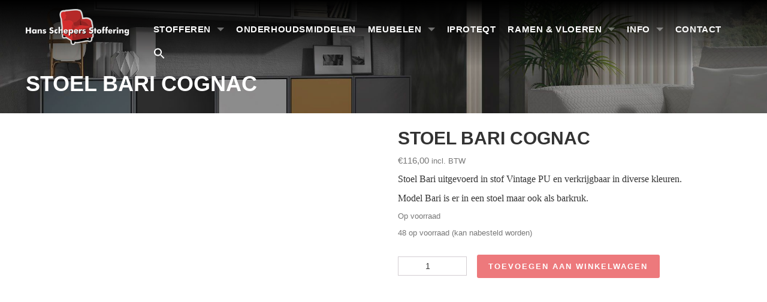

--- FILE ---
content_type: text/html; charset=UTF-8
request_url: https://www.hansschepers.nl/product/stoel-bari-cognac/
body_size: 21844
content:
<!DOCTYPE html><html lang="nl-NL" class="no-js no-svg"><head><script data-no-optimize="1">var litespeed_docref=sessionStorage.getItem("litespeed_docref");litespeed_docref&&(Object.defineProperty(document,"referrer",{get:function(){return litespeed_docref}}),sessionStorage.removeItem("litespeed_docref"));</script> <meta charset="UTF-8"><meta http-equiv="X-UA-Compatible" content="IE=edge"><meta name="viewport" content="width=device-width, initial-scale=1"><link rel="profile" href="http://gmpg.org/xfn/11"><meta name='robots' content='index, follow, max-image-preview:large, max-snippet:-1, max-video-preview:-1' /> <script data-cfasync="false" data-pagespeed-no-defer>var gtm4wp_datalayer_name = "dataLayer";
	var dataLayer = dataLayer || [];
	const gtm4wp_use_sku_instead = 0;
	const gtm4wp_currency = 'EUR';
	const gtm4wp_product_per_impression = 10;
	const gtm4wp_clear_ecommerce = false;
	const gtm4wp_datalayer_max_timeout = 2000;</script> <title>STOEL BARI COGNAC - Hans Schepers Stoffering &amp; meubelen</title><meta name="description" content="Eetkamerstoelen of eetkamerbanken bepalen snel de sfeer in huis. Bij Hans Schepers Stoffering kun je voor de juiste stoel altijd slagen!" /><link rel="canonical" href="https://www.hansschepers.nl/product/stoel-bari-cognac/" /><meta property="og:locale" content="nl_NL" /><meta property="og:type" content="article" /><meta property="og:title" content="STOEL BARI COGNAC - Hans Schepers Stoffering &amp; meubelen" /><meta property="og:description" content="Eetkamerstoelen of eetkamerbanken bepalen snel de sfeer in huis. Bij Hans Schepers Stoffering kun je voor de juiste stoel altijd slagen!" /><meta property="og:url" content="https://www.hansschepers.nl/product/stoel-bari-cognac/" /><meta property="og:site_name" content="Hans Schepers Stoffering &amp; meubelen" /><meta property="article:modified_time" content="2025-12-08T15:51:13+00:00" /><meta property="og:image" content="https://www.hansschepers.nl/wp-content/uploads/Bari-stoel-Cognac.jpg" /><meta property="og:image:width" content="2500" /><meta property="og:image:height" content="2500" /><meta property="og:image:type" content="image/jpeg" /><meta name="twitter:card" content="summary_large_image" /><meta name="twitter:label1" content="Geschatte leestijd" /><meta name="twitter:data1" content="1 minuut" /> <script type="application/ld+json" class="yoast-schema-graph">{"@context":"https://schema.org","@graph":[{"@type":"WebPage","@id":"https://www.hansschepers.nl/product/stoel-bari-cognac/","url":"https://www.hansschepers.nl/product/stoel-bari-cognac/","name":"STOEL BARI COGNAC - Hans Schepers Stoffering &amp; meubelen","isPartOf":{"@id":"https://www.hansschepers.nl/#website"},"primaryImageOfPage":{"@id":"https://www.hansschepers.nl/product/stoel-bari-cognac/#primaryimage"},"image":{"@id":"https://www.hansschepers.nl/product/stoel-bari-cognac/#primaryimage"},"thumbnailUrl":"https://www.hansschepers.nl/wp-content/uploads/Bari-stoel-Cognac.jpg","datePublished":"2019-04-10T08:35:34+00:00","dateModified":"2025-12-08T15:51:13+00:00","description":"Eetkamerstoelen of eetkamerbanken bepalen snel de sfeer in huis. Bij Hans Schepers Stoffering kun je voor de juiste stoel altijd slagen!","breadcrumb":{"@id":"https://www.hansschepers.nl/product/stoel-bari-cognac/#breadcrumb"},"inLanguage":"nl-NL","potentialAction":[{"@type":"ReadAction","target":["https://www.hansschepers.nl/product/stoel-bari-cognac/"]}]},{"@type":"ImageObject","inLanguage":"nl-NL","@id":"https://www.hansschepers.nl/product/stoel-bari-cognac/#primaryimage","url":"https://www.hansschepers.nl/wp-content/uploads/Bari-stoel-Cognac.jpg","contentUrl":"https://www.hansschepers.nl/wp-content/uploads/Bari-stoel-Cognac.jpg","width":2500,"height":2500},{"@type":"BreadcrumbList","@id":"https://www.hansschepers.nl/product/stoel-bari-cognac/#breadcrumb","itemListElement":[{"@type":"ListItem","position":1,"name":"Home","item":"https://www.hansschepers.nl/"},{"@type":"ListItem","position":2,"name":"Producten","item":"https://www.hansschepers.nl/shop/"},{"@type":"ListItem","position":3,"name":"STOEL BARI COGNAC"}]},{"@type":"WebSite","@id":"https://www.hansschepers.nl/#website","url":"https://www.hansschepers.nl/","name":"Hans Schepers Stoffering &amp; meubelen","description":"Meubels - Stoffering - Raamdecoratie","publisher":{"@id":"https://www.hansschepers.nl/#organization"},"potentialAction":[{"@type":"SearchAction","target":{"@type":"EntryPoint","urlTemplate":"https://www.hansschepers.nl/?s={search_term_string}"},"query-input":{"@type":"PropertyValueSpecification","valueRequired":true,"valueName":"search_term_string"}}],"inLanguage":"nl-NL"},{"@type":"Organization","@id":"https://www.hansschepers.nl/#organization","name":"Hans Schepers Stoffering &amp; meubelen","url":"https://www.hansschepers.nl/","logo":{"@type":"ImageObject","inLanguage":"nl-NL","@id":"https://www.hansschepers.nl/#/schema/logo/image/","url":"https://www.hansschepers.nl/wp-content/uploads/logo_Hans-schepers-stoffering_klein-1.png","contentUrl":"https://www.hansschepers.nl/wp-content/uploads/logo_Hans-schepers-stoffering_klein-1.png","width":225,"height":78,"caption":"Hans Schepers Stoffering &amp; meubelen"},"image":{"@id":"https://www.hansschepers.nl/#/schema/logo/image/"}}]}</script> <link rel='dns-prefetch' href='//fonts.googleapis.com' /><link rel='dns-prefetch' href='//maxcdn.bootstrapcdn.com' /><link rel="alternate" type="application/rss+xml" title="Hans Schepers Stoffering &amp; meubelen &raquo; STOEL BARI COGNAC reacties feed" href="https://www.hansschepers.nl/product/stoel-bari-cognac/feed/" /><link rel="alternate" title="oEmbed (JSON)" type="application/json+oembed" href="https://www.hansschepers.nl/wp-json/oembed/1.0/embed?url=https%3A%2F%2Fwww.hansschepers.nl%2Fproduct%2Fstoel-bari-cognac%2F" /><link rel="alternate" title="oEmbed (XML)" type="text/xml+oembed" href="https://www.hansschepers.nl/wp-json/oembed/1.0/embed?url=https%3A%2F%2Fwww.hansschepers.nl%2Fproduct%2Fstoel-bari-cognac%2F&#038;format=xml" /><style id='wp-img-auto-sizes-contain-inline-css' type='text/css'>img:is([sizes=auto i],[sizes^="auto," i]){contain-intrinsic-size:3000px 1500px}
/*# sourceURL=wp-img-auto-sizes-contain-inline-css */</style><link data-optimized="2" rel="stylesheet" href="https://www.hansschepers.nl/wp-content/litespeed/css/c9086e54ad1097c8caaf3c1b50578737.css?ver=be6f5" /><style id='wp-block-library-inline-css' type='text/css'>/*wp_block_styles_on_demand_placeholder:696afbd4c91e5*/
/*# sourceURL=wp-block-library-inline-css */</style><style id='classic-theme-styles-inline-css' type='text/css'>/*! This file is auto-generated */
.wp-block-button__link{color:#fff;background-color:#32373c;border-radius:9999px;box-shadow:none;text-decoration:none;padding:calc(.667em + 2px) calc(1.333em + 2px);font-size:1.125em}.wp-block-file__button{background:#32373c;color:#fff;text-decoration:none}
/*# sourceURL=/wp-includes/css/classic-themes.min.css */</style><style id='woof-inline-css' type='text/css'>.woof_products_top_panel li span, .woof_products_top_panel2 li span{background: url(https://www.hansschepers.nl/wp-content/plugins/woocommerce-products-filter/img/delete.png);background-size: 14px 14px;background-repeat: no-repeat;background-position: right;}
.woof_edit_view{
                    display: none;
                }

/*# sourceURL=woof-inline-css */</style><style id='woocommerce-inline-inline-css' type='text/css'>.woocommerce form .form-row .required { visibility: visible; }
/*# sourceURL=woocommerce-inline-inline-css */</style><style id='wprmenu.css-inline-css' type='text/css'>@media only screen and ( max-width: 1023px ) {html body div.wprm-wrapper {overflow: scroll;}#wprmenu_bar {background-image: url();background-size: cover ;background-repeat: repeat;}#wprmenu_bar {background-color: #2c2c2c;}html body div#mg-wprm-wrap .wpr_submit .icon.icon-search {color: #FFFFFF;}#wprmenu_bar .menu_title,#wprmenu_bar .wprmenu_icon_menu,#wprmenu_bar .menu_title a {color: #FFFFFF;}#wprmenu_bar .menu_title a {font-size: 20px;font-weight: normal;}#mg-wprm-wrap li.menu-item a {font-size: 15px;text-transform: uppercase;font-weight: normal;}#mg-wprm-wrap li.menu-item-has-children ul.sub-menu a {font-size: 15px;text-transform: uppercase;font-weight: normal;}#mg-wprm-wrap li.current-menu-item > a {background: #2c2c2c;}#mg-wprm-wrap li.current-menu-item > a,#mg-wprm-wrap li.current-menu-item span.wprmenu_icon{color: #FFFFFF !important;}#mg-wprm-wrap {background-color: #2c2c2c;}.cbp-spmenu-push-toright,.cbp-spmenu-push-toright .mm-slideout {left: 100% ;}.cbp-spmenu-push-toleft {left: -100% ;}#mg-wprm-wrap.cbp-spmenu-right,#mg-wprm-wrap.cbp-spmenu-left,#mg-wprm-wrap.cbp-spmenu-right.custom,#mg-wprm-wrap.cbp-spmenu-left.custom,.cbp-spmenu-vertical {width: 100%;max-width: 250px;}#mg-wprm-wrap ul#wprmenu_menu_ul li.menu-item a,div#mg-wprm-wrap ul li span.wprmenu_icon {color: #FFFFFF;}#mg-wprm-wrap ul#wprmenu_menu_ul li.menu-item:valid ~ a{color: #FFFFFF;}#mg-wprm-wrap ul#wprmenu_menu_ul li.menu-item a:hover {background: #2c2c2c;color: #FFFFFF !important;}div#mg-wprm-wrap ul>li:hover>span.wprmenu_icon {color: #FFFFFF !important;}.wprmenu_bar .hamburger-inner,.wprmenu_bar .hamburger-inner::before,.wprmenu_bar .hamburger-inner::after {background: #FFFFFF;}.wprmenu_bar .hamburger:hover .hamburger-inner,.wprmenu_bar .hamburger:hover .hamburger-inner::before,.wprmenu_bar .hamburger:hover .hamburger-inner::after {background: #FFFFFF;}#wprmenu_menu.left {width:100%;left: -100%;right: auto;}#wprmenu_menu.right {width:100%;right: -100%;left: auto;}.wprmenu_bar .hamburger {float: right;}.wprmenu_bar #custom_menu_icon.hamburger {top: 0px;right: 0px;float: right;background-color: #CCCCCC;}html body div#wprmenu_bar {height : px;}#mg-wprm-wrap.cbp-spmenu-left,#mg-wprm-wrap.cbp-spmenu-right,#mg-widgetmenu-wrap.cbp-spmenu-widget-left,#mg-widgetmenu-wrap.cbp-spmenu-widget-right {top: px !important;}.wpr_custom_menu #custom_menu_icon {display: block;}html { padding-top: 42px !important; }#wprmenu_bar,#mg-wprm-wrap { display: block; }div#wpadminbar { position: fixed; }}
/*# sourceURL=wprmenu.css-inline-css */</style><link rel='stylesheet' id='maxcdn-css' href='//maxcdn.bootstrapcdn.com/font-awesome/4.4.0/css/font-awesome.min.css?ver=6.9' type='text/css' media='all' /><link rel='preload' as='font'  id='wpzoom-social-icons-font-academicons-woff2-css' href='https://www.hansschepers.nl/wp-content/plugins/social-icons-widget-by-wpzoom/assets/font/academicons.woff2?v=1.9.2'  type='font/woff2' crossorigin /><link rel='preload' as='font'  id='wpzoom-social-icons-font-fontawesome-3-woff2-css' href='https://www.hansschepers.nl/wp-content/plugins/social-icons-widget-by-wpzoom/assets/font/fontawesome-webfont.woff2?v=4.7.0'  type='font/woff2' crossorigin /><link rel='preload' as='font'  id='wpzoom-social-icons-font-genericons-woff-css' href='https://www.hansschepers.nl/wp-content/plugins/social-icons-widget-by-wpzoom/assets/font/Genericons.woff'  type='font/woff' crossorigin /><link rel='preload' as='font'  id='wpzoom-social-icons-font-socicon-woff2-css' href='https://www.hansschepers.nl/wp-content/plugins/social-icons-widget-by-wpzoom/assets/font/socicon.woff2?v=4.5.4'  type='font/woff2' crossorigin /> <script type="litespeed/javascript" data-src="https://www.hansschepers.nl/wp-includes/js/jquery/jquery.min.js" id="jquery-core-js"></script> <script id="topbar_frontjs-js-extra" type="litespeed/javascript">var tpbr_settings={"fixed":"notfixed","user_who":"notloggedin","guests_or_users":"all","message":"Welcome to our website!","status":"inactive","yn_button":"nobutton","color":"#E14938","button_text":"","button_url":"","button_behavior":"","is_admin_bar":"no","detect_sticky":""}</script> <script id="wc-add-to-cart-js-extra" type="litespeed/javascript">var wc_add_to_cart_params={"ajax_url":"/wp-admin/admin-ajax.php","wc_ajax_url":"/?wc-ajax=%%endpoint%%","i18n_view_cart":"Bekijk winkelwagen","cart_url":"https://www.hansschepers.nl/winkelmand/","is_cart":"","cart_redirect_after_add":"yes"}</script> <script id="wc-single-product-js-extra" type="litespeed/javascript">var wc_single_product_params={"i18n_required_rating_text":"Selecteer een waardering","i18n_rating_options":["1 van de 5 sterren","2 van de 5 sterren","3 van de 5 sterren","4 van de 5 sterren","5 van de 5 sterren"],"i18n_product_gallery_trigger_text":"Afbeeldinggalerij in volledig scherm bekijken","review_rating_required":"yes","flexslider":{"rtl":!1,"animation":"slide","smoothHeight":!0,"directionNav":!0,"controlNav":"thumbnails","slideshow":!1,"animationSpeed":500,"animationLoop":!1,"allowOneSlide":!1},"zoom_enabled":"1","zoom_options":[],"photoswipe_enabled":"1","photoswipe_options":{"shareEl":!1,"closeOnScroll":!1,"history":!1,"hideAnimationDuration":0,"showAnimationDuration":0},"flexslider_enabled":"1"}</script> <script id="woocommerce-js-extra" type="litespeed/javascript">var woocommerce_params={"ajax_url":"/wp-admin/admin-ajax.php","wc_ajax_url":"/?wc-ajax=%%endpoint%%","i18n_password_show":"Wachtwoord weergeven","i18n_password_hide":"Wachtwoord verbergen"}</script> <script id="wprmenu.js-js-extra" type="litespeed/javascript">var wprmenu={"zooming":"no","from_width":"1023","push_width":"250","menu_width":"100","parent_click":"","swipe":"yes","enable_overlay":"","wprmenuDemoId":""}</script> <script></script><link rel="https://api.w.org/" href="https://www.hansschepers.nl/wp-json/" /><link rel="alternate" title="JSON" type="application/json" href="https://www.hansschepers.nl/wp-json/wp/v2/product/6508" /><link rel="EditURI" type="application/rsd+xml" title="RSD" href="https://www.hansschepers.nl/xmlrpc.php?rsd" /><meta name="generator" content="WordPress 6.9" /><meta name="generator" content="WooCommerce 10.4.3" /><link rel='shortlink' href='https://www.hansschepers.nl/?p=6508' /> <script data-cfasync="false" data-pagespeed-no-defer type="text/javascript">var dataLayer_content = {"pagePostType":"product","pagePostType2":"single-product","pagePostAuthor":"admin","customerTotalOrders":0,"customerTotalOrderValue":0,"customerFirstName":"","customerLastName":"","customerBillingFirstName":"","customerBillingLastName":"","customerBillingCompany":"","customerBillingAddress1":"","customerBillingAddress2":"","customerBillingCity":"","customerBillingState":"","customerBillingPostcode":"","customerBillingCountry":"","customerBillingEmail":"","customerBillingEmailHash":"","customerBillingPhone":"","customerShippingFirstName":"","customerShippingLastName":"","customerShippingCompany":"","customerShippingAddress1":"","customerShippingAddress2":"","customerShippingCity":"","customerShippingState":"","customerShippingPostcode":"","customerShippingCountry":"","cartContent":{"totals":{"applied_coupons":[],"discount_total":0,"subtotal":0,"total":0},"items":[]},"productRatingCounts":[],"productAverageRating":0,"productReviewCount":0,"productType":"simple","productIsVariable":0};
	dataLayer.push( dataLayer_content );</script> <script data-cfasync="false" data-pagespeed-no-defer type="text/javascript">console.warn && console.warn("[GTM4WP] Google Tag Manager container code placement set to OFF !!!");
	console.warn && console.warn("[GTM4WP] Data layer codes are active but GTM container must be loaded using custom coding !!!");</script> 	<noscript><style>.woocommerce-product-gallery{ opacity: 1 !important; }</style></noscript><meta name="generator" content="Powered by WPBakery Page Builder - drag and drop page builder for WordPress."/><style id='wc-coupon-promo-banner-css'>:root{
  --wcpb-bg: #728f87;
  --wcpb-text: #ffffff;
  --wcpb-title: #ffffff;
  --wcpb-border: #111111;
  --wcpb-border-w: 0px;
  --wcpb-radius: 14px;
  --wcpb-pad-y: 14px;
  --wcpb-pad-x: 18px;
  --wcpb-gap: 14px;
  --wcpb-title-size: 19px;
  --wcpb-body-size: 14px;

  --wcpb-code-bg: #ffffff;
  --wcpb-code-text: #111111;
  --wcpb-code-border: #ffffff;
  --wcpb-code-radius: 12px;
  --wcpb-code-size: 13px;
}

.wc-coupon-promo-banner-wrap{margin:14px 0}
.wc-coupon-promo-banner{
  width: 100%;
  background: var(--wcpb-bg);
  color: var(--wcpb-text);
  border-radius: var(--wcpb-radius);
  padding: var(--wcpb-pad-y) var(--wcpb-pad-x);
  border: var(--wcpb-border-w) solid var(--wcpb-border);
  line-height: 1.35;
  box-shadow: 0 10px 30px rgba(0,0,0,.12);
}

.wc-coupon-promo-banner__inner{
  display:flex;
  align-items:center;
  justify-content:space-between;
  gap: var(--wcpb-gap);
}

.wc-coupon-promo-banner__text{min-width: 0}
.wc-coupon-promo-banner__title{
  color: var(--wcpb-title);
  font-weight: 800;
  font-size: var(--wcpb-title-size);
  margin: 0 0 4px 0;
}
.wc-coupon-promo-banner__body{
  font-size: var(--wcpb-body-size);
  margin: 0;
}
.wc-coupon-promo-banner__body a{color: var(--wcpb-text); text-decoration: underline}

.wc-coupon-promo-banner__code{
  appearance: none;
  border: 1px solid var(--wcpb-code-border);
  background: var(--wcpb-code-bg);
  color: var(--wcpb-code-text);
  border-radius: var(--wcpb-code-radius);
  padding: 10px 12px;
  cursor: pointer;
  display:flex;
  align-items:center;
  gap: 10px;
  white-space: nowrap;
  transition: transform .12s ease, opacity .12s ease;
}
.wc-coupon-promo-banner__code:hover{transform: translateY(-1px); opacity: .96}
.wc-coupon-promo-banner__code:active{transform: translateY(0px); opacity: .9}
.wc-coupon-promo-banner__code-label{
  font-size: 12px;
  font-weight: 700;
  opacity: .9;
}
.wc-coupon-promo-banner__code-value{
  font-size: var(--wcpb-code-size);
  font-weight: 900;
  letter-spacing: .6px;
}

.wc-coupon-promo-banner__code.is-copied{opacity: .85}
.wc-coupon-promo-banner__code.is-copied .wc-coupon-promo-banner__code-label{opacity: 1}

@media (max-width: 768px){
  .wc-coupon-promo-banner__inner{flex-direction: column; align-items: stretch}
  .wc-coupon-promo-banner__code{justify-content: space-between; width: 100%}
}

/* Product page width */
.wc-coupon-promo-banner-wrap--single .wc-coupon-promo-banner{
  max-width: 1200px;
  margin: 0 auto;
}

/* Category page width */
.wc-coupon-promo-banner-wrap--cat .wc-coupon-promo-banner{
  max-width: none; margin: 0;
}

/* Product card label */
.woocommerce ul.products li.product{position:relative}
.wc-coupon-promo-badge{
  position:absolute;
  top:12px;
  left:12px;
  z-index:3;
  background: #ff0026;
  color: #ffffff;
  border-radius: 10px;
  padding: 6px 10px;
  font-size: 12px;
  font-weight: 800;
  line-height: 1;
  letter-spacing: .2px;
}</style><link rel="icon" href="https://www.hansschepers.nl/wp-content/uploads/cropped-logo_Hans-schepers-stoffering_klein-1-32x32.png" sizes="32x32" /><link rel="icon" href="https://www.hansschepers.nl/wp-content/uploads/cropped-logo_Hans-schepers-stoffering_klein-1-192x192.png" sizes="192x192" /><link rel="apple-touch-icon" href="https://www.hansschepers.nl/wp-content/uploads/cropped-logo_Hans-schepers-stoffering_klein-1-180x180.png" /><meta name="msapplication-TileImage" content="https://www.hansschepers.nl/wp-content/uploads/cropped-logo_Hans-schepers-stoffering_klein-1-270x270.png" /><style type="text/css" id="wp-custom-css">/* Force 2 line title inclusve */
.woocommerce ul.products li.product h2 {
  line-height: 2ex;
  height: 8ex; /* 2.5ex for each visible line */
  overflow: hidden;
}

.woocommerce div.product form.cart .button {
	margin: 17px;
}

.woocommerce ul.products li.product a img { object-fit: contain; width: 100%; }</style><noscript><style>.wpb_animate_when_almost_visible { opacity: 1; }</style></noscript><style type="text/css" media="screen">.is-menu path.search-icon-path { fill: #ffffff;}body .popup-search-close:after, body .search-close:after { border-color: #ffffff;}body .popup-search-close:before, body .search-close:before { border-color: #ffffff;}</style> <script type="litespeed/javascript">(function(w,d,s,l,i){w[l]=w[l]||[];w[l].push({'gtm.start':new Date().getTime(),event:'gtm.js'});var f=d.getElementsByTagName(s)[0],j=d.createElement(s),dl=l!='dataLayer'?'&l='+l:'';j.async=!0;j.src='https://www.googletagmanager.com/gtm.js?id='+i+dl;f.parentNode.insertBefore(j,f)})(window,document,'script','dataLayer','GTM-PTD945M')</script> </head><body id="override" class="wp-singular product-template-default single single-product postid-6508 wp-custom-logo wp-theme-Saleswizard theme-Saleswizard woocommerce woocommerce-page woocommerce-no-js Saleswizard wpb-js-composer js-comp-ver-8.6.1 vc_responsive">
<noscript><iframe data-lazyloaded="1" src="about:blank" data-litespeed-src="https://www.googletagmanager.com/ns.html?id=GTM-PTD945M"
height="0" width="0" style="display:none;visibility:hidden"></iframe></noscript><div id="wptime-plugin-preloader"></div><header class="header container-fluid"><div class="container"><div class="row"><div class="col-md-3">
<a title="Hans Schepers Stoffering &amp; meubelen" href="/"><img data-lazyloaded="1" src="[data-uri]" width="225" height="78" class="logo-top" data-src="https://www.hansschepers.nl/wp-content/uploads/logo_Hans-schepers-stoffering_klein-1.png" alt="Hans Schepers Stoffering &amp; meubelen" /></a></div><div class="col-md-9"><div class="menu-main-menu-container"><ul id="menu-main-menu" class="menu"><li id="menu-item-14872" class="menu-item menu-item-type-post_type menu-item-object-page menu-item-has-children menu-item-14872"><a href="https://www.hansschepers.nl/stofferen/">Stofferen</a><ul class="sub-menu"><li id="menu-item-10352" class="menu-item menu-item-type-post_type menu-item-object-page menu-item-has-children menu-item-10352"><a href="https://www.hansschepers.nl/meubelreparatie/">Meubelreparatie</a><ul class="sub-menu"><li id="menu-item-5384" class="menu-item menu-item-type-post_type menu-item-object-page menu-item-5384"><a href="https://www.hansschepers.nl/kennis-over-hout/">kennis over hout</a></li></ul></li><li id="menu-item-4330" class="menu-item menu-item-type-post_type menu-item-object-page menu-item-has-children menu-item-4330"><a href="https://www.hansschepers.nl/stoffen/">Stoffen kiezen</a><ul class="sub-menu"><li id="menu-item-5385" class="menu-item menu-item-type-post_type menu-item-object-page menu-item-5385"><a href="https://www.hansschepers.nl/kennis-over-textiel/">kennis over textiel</a></li><li id="menu-item-4453" class="menu-item menu-item-type-post_type menu-item-object-page menu-item-4453"><a href="https://www.hansschepers.nl/meubelstoffen/">Meubelstoffen</a></li></ul></li><li id="menu-item-4359" class="menu-item menu-item-type-post_type menu-item-object-page menu-item-has-children menu-item-4359"><a href="https://www.hansschepers.nl/leer/">Leer kiezen</a><ul class="sub-menu"><li id="menu-item-5383" class="menu-item menu-item-type-post_type menu-item-object-page menu-item-5383"><a href="https://www.hansschepers.nl/kennis-over-leer/">kennis over leer</a></li></ul></li><li id="menu-item-14800" class="menu-item menu-item-type-post_type menu-item-object-page menu-item-14800"><a href="https://www.hansschepers.nl/kussens-stofferen/">kussens stofferen</a></li><li id="menu-item-14821" class="menu-item menu-item-type-post_type menu-item-object-page menu-item-14821"><a href="https://www.hansschepers.nl/herstofferen/">Herstofferen</a></li><li id="menu-item-4358" class="menu-item menu-item-type-post_type menu-item-object-page menu-item-4358"><a href="https://www.hansschepers.nl/stofferen-caravan-kussens/">Stofferen caravan kussens</a></li><li id="menu-item-12088" class="menu-item menu-item-type-post_type menu-item-object-page menu-item-12088"><a href="https://www.hansschepers.nl/over-ons/zakelijke-markt/">Voor de zakelijk markt</a></li><li id="menu-item-9460" class="menu-item menu-item-type-post_type menu-item-object-page menu-item-9460"><a href="https://www.hansschepers.nl/over-ons/op-maat-gemaakt-voor-de-horeca/">Op maat gemaakt voor de horeca</a></li><li id="menu-item-9387" class="menu-item menu-item-type-post_type menu-item-object-page menu-item-9387"><a href="https://www.hansschepers.nl/voorbeelden-stoffering/">voorbeelden stoffering</a></li></ul></li><li id="menu-item-4452" class="menu-item menu-item-type-post_type menu-item-object-page menu-item-4452"><a href="https://www.hansschepers.nl/onderhoudsmiddelen/">Onderhoudsmiddelen</a></li><li id="menu-item-4349" class="menu-item menu-item-type-post_type menu-item-object-page menu-item-has-children menu-item-4349"><a href="https://www.hansschepers.nl/meubelen/">Meubelen</a><ul class="sub-menu"><li id="menu-item-8181" class="menu-item menu-item-type-taxonomy menu-item-object-product_cat menu-item-8181"><a href="https://www.hansschepers.nl/product-categorie/bijnen-collectie/">Bijnen Collectie</a></li><li id="menu-item-4442" class="menu-item menu-item-type-post_type menu-item-object-page menu-item-has-children menu-item-4442"><a href="https://www.hansschepers.nl/meubelen/bankstellen/">Banken</a><ul class="sub-menu"><li id="menu-item-10281" class="menu-item menu-item-type-post_type menu-item-object-page menu-item-10281"><a href="https://www.hansschepers.nl/meubelen/bankstellen/">Banken</a></li><li id="menu-item-8183" class="menu-item menu-item-type-taxonomy menu-item-object-product_cat menu-item-8183"><a href="https://www.hansschepers.nl/product-categorie/hoekbank/">Hoekbanken</a></li><li id="menu-item-8184" class="menu-item menu-item-type-taxonomy menu-item-object-product_cat menu-item-8184"><a href="https://www.hansschepers.nl/product-categorie/eetkamerbanken/">Eetkamerbanken</a></li><li id="menu-item-5512" class="menu-item menu-item-type-post_type menu-item-object-page menu-item-5512"><a href="https://www.hansschepers.nl/soorten-en-maten-banken/">Soorten en maten banken</a></li></ul></li><li id="menu-item-4443" class="menu-item menu-item-type-post_type menu-item-object-page menu-item-has-children menu-item-4443"><a href="https://www.hansschepers.nl/meubelen/stoelen/">Stoelen</a><ul class="sub-menu"><li id="menu-item-13979" class="menu-item menu-item-type-taxonomy menu-item-object-product_cat menu-item-13979"><a href="https://www.hansschepers.nl/product-categorie/relax/">Relaxfauteuil</a></li><li id="menu-item-8187" class="menu-item menu-item-type-taxonomy menu-item-object-product_cat menu-item-8187"><a href="https://www.hansschepers.nl/product-categorie/nouvion-stoelen/">Nouvion Stoelen</a></li><li id="menu-item-8188" class="menu-item menu-item-type-taxonomy menu-item-object-product_cat menu-item-8188"><a href="https://www.hansschepers.nl/product-categorie/fauteuils/">Fauteuils</a></li><li id="menu-item-8185" class="menu-item menu-item-type-taxonomy menu-item-object-product_cat current-product-ancestor current-menu-parent current-product-parent menu-item-8185"><a href="https://www.hansschepers.nl/product-categorie/eetkamerstoelen/">Eetkamerstoelen</a></li><li id="menu-item-8186" class="menu-item menu-item-type-taxonomy menu-item-object-product_cat menu-item-8186"><a href="https://www.hansschepers.nl/product-categorie/eetkamerbanken/">Eetkamerbanken</a></li></ul></li><li id="menu-item-4445" class="menu-item menu-item-type-post_type menu-item-object-page menu-item-has-children menu-item-4445"><a href="https://www.hansschepers.nl/meubelen/tafels/">Tafels</a><ul class="sub-menu"><li id="menu-item-12624" class="menu-item menu-item-type-post_type menu-item-object-page menu-item-12624"><a href="https://www.hansschepers.nl/switch-tafels/">Switch tafels – stel zelf samen –</a></li><li id="menu-item-11789" class="menu-item menu-item-type-post_type menu-item-object-page menu-item-11789"><a href="https://www.hansschepers.nl/van-der-drift-tafels/">van der Drift tafels</a></li><li id="menu-item-8189" class="menu-item menu-item-type-taxonomy menu-item-object-product_cat menu-item-8189"><a href="https://www.hansschepers.nl/product-categorie/bijzettafels/">Bijzettafels</a></li><li id="menu-item-8190" class="menu-item menu-item-type-taxonomy menu-item-object-product_cat menu-item-8190"><a href="https://www.hansschepers.nl/product-categorie/salontafels/">Salontafels</a></li><li id="menu-item-8192" class="menu-item menu-item-type-taxonomy menu-item-object-product_cat menu-item-8192"><a href="https://www.hansschepers.nl/product-categorie/nouvion-tafels/">Nouvion Tafels</a></li><li id="menu-item-8193" class="menu-item menu-item-type-taxonomy menu-item-object-product_cat menu-item-8193"><a href="https://www.hansschepers.nl/product-categorie/eethoeken/">Eethoek</a></li></ul></li><li id="menu-item-4447" class="menu-item menu-item-type-post_type menu-item-object-page menu-item-has-children menu-item-4447"><a href="https://www.hansschepers.nl/meubelen/kasten/">Kasten</a><ul class="sub-menu"><li id="menu-item-8194" class="menu-item menu-item-type-taxonomy menu-item-object-product_cat menu-item-8194"><a href="https://www.hansschepers.nl/product-categorie/wandkasten/">Wandkasten</a></li><li id="menu-item-8195" class="menu-item menu-item-type-taxonomy menu-item-object-product_cat menu-item-8195"><a href="https://www.hansschepers.nl/product-categorie/tv-meubels/">TV-Meubels</a></li><li id="menu-item-8196" class="menu-item menu-item-type-taxonomy menu-item-object-product_cat menu-item-8196"><a href="https://www.hansschepers.nl/product-categorie/dressoirs/">Dressoirs</a></li><li id="menu-item-8197" class="menu-item menu-item-type-taxonomy menu-item-object-product_cat menu-item-8197"><a href="https://www.hansschepers.nl/product-categorie/boekenkasten/">Boekenkasten</a></li></ul></li><li id="menu-item-8198" class="menu-item menu-item-type-taxonomy menu-item-object-product_cat menu-item-8198"><a href="https://www.hansschepers.nl/product-categorie/goretti-sito/">Goretti Sito Collectie</a></li><li id="menu-item-4450" class="menu-item menu-item-type-post_type menu-item-object-page menu-item-has-children menu-item-4450"><a href="https://www.hansschepers.nl/meubelen/slapen/">Slapen</a><ul class="sub-menu"><li id="menu-item-4382" class="menu-item menu-item-type-taxonomy menu-item-object-product_cat menu-item-4382"><a href="https://www.hansschepers.nl/product-categorie/diversen/">Diversen</a></li><li id="menu-item-4383" class="menu-item menu-item-type-taxonomy menu-item-object-product_cat menu-item-4383"><a href="https://www.hansschepers.nl/product-categorie/matrassen/">Matrassen</a></li><li id="menu-item-8199" class="menu-item menu-item-type-taxonomy menu-item-object-product_cat menu-item-8199"><a href="https://www.hansschepers.nl/product-categorie/dekbedden/">Dekbedden</a></li><li id="menu-item-4384" class="menu-item menu-item-type-taxonomy menu-item-object-product_cat menu-item-4384"><a href="https://www.hansschepers.nl/product-categorie/hoofdkussens/">Hoofdkussens</a></li></ul></li><li id="menu-item-8202" class="menu-item menu-item-type-taxonomy menu-item-object-product_cat menu-item-has-children menu-item-8202"><a href="https://www.hansschepers.nl/product-categorie/kussens/">Kussens</a><ul class="sub-menu"><li id="menu-item-14788" class="menu-item menu-item-type-post_type menu-item-object-page menu-item-14788"><a href="https://www.hansschepers.nl/kussens-op-maat/">kussens op maat</a></li><li id="menu-item-9332" class="menu-item menu-item-type-post_type menu-item-object-page menu-item-9332"><a href="https://www.hansschepers.nl/buiten-kussens-op-maat/">Buiten kussens op maat</a></li><li id="menu-item-9310" class="menu-item menu-item-type-post_type menu-item-object-page menu-item-9310"><a href="https://www.hansschepers.nl/horeca-kussens-op-maat/">Horeca kussens op maat</a></li><li id="menu-item-11150" class="menu-item menu-item-type-post_type menu-item-object-page menu-item-11150"><a href="https://www.hansschepers.nl/meubelen/woonaccessoires/kussens-van-a-house-of-happiness/">Kussens van A House of Happiness</a></li></ul></li><li id="menu-item-4451" class="menu-item menu-item-type-post_type menu-item-object-page menu-item-has-children menu-item-4451"><a href="https://www.hansschepers.nl/meubelen/woonaccessoires/">Woonaccessoires</a><ul class="sub-menu"><li id="menu-item-8200" class="menu-item menu-item-type-taxonomy menu-item-object-product_cat menu-item-8200"><a href="https://www.hansschepers.nl/product-categorie/woondecoratie/">Woondecoratie</a></li><li id="menu-item-8201" class="menu-item menu-item-type-taxonomy menu-item-object-product_cat menu-item-8201"><a href="https://www.hansschepers.nl/product-categorie/vloerkleden/">Vloerkleden</a></li><li id="menu-item-8203" class="menu-item menu-item-type-taxonomy menu-item-object-product_cat menu-item-8203"><a href="https://www.hansschepers.nl/product-categorie/plaids/">Plaids</a></li><li id="menu-item-8204" class="menu-item menu-item-type-taxonomy menu-item-object-product_cat menu-item-8204"><a href="https://www.hansschepers.nl/product-categorie/kapstok/">Kapstok</a></li></ul></li></ul></li><li id="menu-item-12280" class="menu-item menu-item-type-post_type menu-item-object-page menu-item-12280"><a href="https://www.hansschepers.nl/iproteqt/">iproteqt</a></li><li id="menu-item-4456" class="menu-item menu-item-type-post_type menu-item-object-page menu-item-has-children menu-item-4456"><a href="https://www.hansschepers.nl/meubelen/ramenvloeren/">Ramen &#038; Vloeren</a><ul class="sub-menu"><li id="menu-item-10189" class="menu-item menu-item-type-post_type menu-item-object-page menu-item-10189"><a href="https://www.hansschepers.nl/gordijnen/">Gordijnen</a></li><li id="menu-item-4460" class="menu-item menu-item-type-post_type menu-item-object-page menu-item-4460"><a href="https://www.hansschepers.nl/meubelen/ramenvloeren/a-house-happiness-gordijnen/">A House of Happiness – gordijnen –</a></li><li id="menu-item-11391" class="menu-item menu-item-type-post_type menu-item-object-page menu-item-11391"><a href="https://www.hansschepers.nl/green-is-not-a-colour-its-an-attitude-2/">Green is not a color, it’s an attitude</a></li><li id="menu-item-4459" class="menu-item menu-item-type-post_type menu-item-object-page menu-item-4459"><a href="https://www.hansschepers.nl/meubelen/ramenvloeren/jaloezieen/">Jaloezieën</a></li><li id="menu-item-8205" class="menu-item menu-item-type-taxonomy menu-item-object-product_cat menu-item-has-children menu-item-8205"><a href="https://www.hansschepers.nl/product-categorie/vloerkleden/">Vloerkleden</a><ul class="sub-menu"><li id="menu-item-10778" class="menu-item menu-item-type-post_type menu-item-object-page menu-item-10778"><a href="https://www.hansschepers.nl/vloerkleed-op-maat/">Vloerkleed op maat</a></li></ul></li></ul></li><li id="menu-item-4350" class="menu-item menu-item-type-post_type menu-item-object-page menu-item-has-children menu-item-4350"><a href="https://www.hansschepers.nl/over-ons/">Info</a><ul class="sub-menu"><li id="menu-item-4352" class="menu-item menu-item-type-post_type menu-item-object-page menu-item-4352"><a href="https://www.hansschepers.nl/over-ons/nieuws/">Nieuws</a></li><li id="menu-item-4353" class="menu-item menu-item-type-post_type menu-item-object-page menu-item-4353"><a href="https://www.hansschepers.nl/over-ons/meubelen/">Meubelen</a></li><li id="menu-item-4354" class="menu-item menu-item-type-post_type menu-item-object-page menu-item-4354"><a href="https://www.hansschepers.nl/over-ons/horeca/">Horeca</a></li><li id="menu-item-4841" class="menu-item menu-item-type-post_type menu-item-object-page menu-item-4841"><a href="https://www.hansschepers.nl/over-ons/merken/">Merken</a></li><li id="menu-item-5830" class="menu-item menu-item-type-post_type menu-item-object-page menu-item-5830"><a href="https://www.hansschepers.nl/over-ons/meubelenvooru/">MeubelenvoorU</a></li></ul></li><li id="menu-item-4351" class="menu-item menu-item-type-post_type menu-item-object-page menu-item-4351"><a href="https://www.hansschepers.nl/contact/">Contact</a></li><li class=" astm-search-menu is-menu is-dropdown menu-item"><a href="#" role="button" aria-label="Link naar zoek pictogram"><svg width="20" height="20" class="search-icon" role="img" viewBox="2 9 20 5" focusable="false" aria-label="Zoeken">
<path class="search-icon-path" d="M15.5 14h-.79l-.28-.27C15.41 12.59 16 11.11 16 9.5 16 5.91 13.09 3 9.5 3S3 5.91 3 9.5 5.91 16 9.5 16c1.61 0 3.09-.59 4.23-1.57l.27.28v.79l5 4.99L20.49 19l-4.99-5zm-6 0C7.01 14 5 11.99 5 9.5S7.01 5 9.5 5 14 7.01 14 9.5 11.99 14 9.5 14z"></path></svg></a><form  class="is-search-form is-form-style is-form-style-3 is-form-id-0 " action="https://www.hansschepers.nl/" method="get" role="search" ><label for="is-search-input-0"><span class="is-screen-reader-text">Zoek naar:</span><input  type="search" id="is-search-input-0" name="s" value="" class="is-search-input" placeholder="Hier zoeken..." autocomplete=off /></label><button type="submit" class="is-search-submit"><span class="is-screen-reader-text">Zoekknop</span><span class="is-search-icon"><svg focusable="false" aria-label="Zoeken" xmlns="http://www.w3.org/2000/svg" viewBox="0 0 24 24" width="24px"><path d="M15.5 14h-.79l-.28-.27C15.41 12.59 16 11.11 16 9.5 16 5.91 13.09 3 9.5 3S3 5.91 3 9.5 5.91 16 9.5 16c1.61 0 3.09-.59 4.23-1.57l.27.28v.79l5 4.99L20.49 19l-4.99-5zm-6 0C7.01 14 5 11.99 5 9.5S7.01 5 9.5 5 14 7.01 14 9.5 11.99 14 9.5 14z"></path></svg></span></button></form><div class="search-close"></div></li></ul></div></div></div></div></header><div class="single-page-header"><div class="container"><h1>STOEL BARI COGNAC</h1></div></div><section class="container"><section class="content mycontent" id="content"><div class="row"><div class="col-md-12"><div class="woocommerce-notices-wrapper"></div><div id="product-6508" class="post-6508 product type-product status-publish has-post-thumbnail product_cat-eetkamerstoelen first instock taxable shipping-taxable purchasable product-type-simple"><div class="woocommerce-product-gallery woocommerce-product-gallery--with-images woocommerce-product-gallery--columns-4 images" data-columns="4" style="opacity: 0; transition: opacity .25s ease-in-out;"><figure class="woocommerce-product-gallery__wrapper"><div data-thumb="https://www.hansschepers.nl/wp-content/uploads/Bari-stoel-Cognac.jpg" data-thumb-alt="STOEL BARI COGNAC" data-thumb-srcset=""  data-thumb-sizes="(max-width: 100px) 100vw, 100px" class="woocommerce-product-gallery__image"><a href="https://www.hansschepers.nl/wp-content/uploads/Bari-stoel-Cognac.jpg"><img width="600" height="600" src="https://www.hansschepers.nl/wp-content/uploads/Bari-stoel-Cognac.jpg" class="wp-post-image" alt="STOEL BARI COGNAC" data-caption="" data-src="https://www.hansschepers.nl/wp-content/uploads/Bari-stoel-Cognac.jpg" data-large_image="https://www.hansschepers.nl/wp-content/uploads/Bari-stoel-Cognac.jpg" data-large_image_width="2500" data-large_image_height="2500" decoding="async" fetchpriority="high" /></a></div><div data-thumb="https://www.hansschepers.nl/wp-content/uploads/Bari-stoel-Cognac1.jpg" data-thumb-alt="STOEL BARI COGNAC" data-thumb-srcset=""  data-thumb-sizes="(max-width: 100px) 100vw, 100px" class="woocommerce-product-gallery__image"><a href="https://www.hansschepers.nl/wp-content/uploads/Bari-stoel-Cognac1.jpg"><img width="600" height="600" src="https://www.hansschepers.nl/wp-content/uploads/Bari-stoel-Cognac1.jpg" class="" alt="STOEL BARI COGNAC" data-caption="" data-src="https://www.hansschepers.nl/wp-content/uploads/Bari-stoel-Cognac1.jpg" data-large_image="https://www.hansschepers.nl/wp-content/uploads/Bari-stoel-Cognac1.jpg" data-large_image_width="2500" data-large_image_height="2500" decoding="async" /></a></div></figure></div><div class="summary entry-summary"><h1 class="product_title entry-title">STOEL BARI COGNAC</h1><p class="price"><span class="woocommerce-Price-amount amount"><bdi><span class="woocommerce-Price-currencySymbol">&euro;</span>116,00</bdi></span> <small class="woocommerce-price-suffix">incl. BTW</small></p><div class="woocommerce-product-details__short-description"><p><span style="margin: 0px; color: #333333; font-family: 'Georgia',serif; font-size: 12pt;">Stoel Bari uitgevoerd in stof Vintage PU en verkrijgbaar in diverse kleuren.</span></p><p><span style="margin: 0px; color: #333333; font-family: 'Georgia',serif; font-size: 12pt;">Model Bari is er in een stoel maar ook als barkruk.</span></p></div><p class="stock in-stock">Op voorraad</p><p class="stock in-stock">48 op voorraad (kan nabesteld worden)</p><form class="cart" action="https://www.hansschepers.nl/product/stoel-bari-cognac/" method="post" enctype='multipart/form-data'><div class="quantity">
<label class="screen-reader-text" for="quantity_696afbd4e830a">Aantal</label>
<input type="number" id="quantity_696afbd4e830a" class="input-text qty text" step="1" min="1" max="" name="quantity" value="1" title="Qty" size="4" pattern="[0-9]*" inputmode="numeric" aria-labelledby="STOEL BARI COGNAC aantal" /></div>
<button type="submit" name="add-to-cart" value="6508" class="single_add_to_cart_button button alt">Toevoegen aan winkelwagen</button><input type="hidden" name="gtm4wp_product_data" value="{&quot;internal_id&quot;:6508,&quot;item_id&quot;:6508,&quot;item_name&quot;:&quot;STOEL BARI COGNAC&quot;,&quot;sku&quot;:&quot;905STL97511811&quot;,&quot;price&quot;:116,&quot;stocklevel&quot;:48,&quot;stockstatus&quot;:&quot;instock&quot;,&quot;google_business_vertical&quot;:&quot;retail&quot;,&quot;item_category&quot;:&quot;Eetkamerstoelen&quot;,&quot;id&quot;:6508}" /></form><div class="product_meta">
<span class="sku_wrapper">Artikelnummer: <span class="sku">905STL97511811</span></span>
<span class="posted_in">Categorie: <a href="https://www.hansschepers.nl/product-categorie/eetkamerstoelen/" rel="tag">Eetkamerstoelen</a></span></div></div><div class="woocommerce-tabs wc-tabs-wrapper"><ul class="tabs wc-tabs" role="tablist"><li class="description_tab" id="tab-title-description" role="tab" aria-controls="tab-description">
<a href="#tab-description">Beschrijving</a></li><li class="additional_information_tab" id="tab-title-additional_information" role="tab" aria-controls="tab-additional_information">
<a href="#tab-additional_information">Aanvullende informatie</a></li><li class="reviews_tab" id="tab-title-reviews" role="tab" aria-controls="tab-reviews">
<a href="#tab-reviews">Beoordelingen (0)</a></li></ul><div class="woocommerce-Tabs-panel woocommerce-Tabs-panel--description panel entry-content wc-tab" id="tab-description" role="tabpanel" aria-labelledby="tab-title-description"><h2>Beschrijving</h2><h1>Stoel Bari</h1><p>Stoel Bari uitgevoerd in stof Vintage PU en verkrijgbaar in diverse kleuren.</p><p>Model Bari is er in een stoel maar ook als barkruk.</p></div><div class="woocommerce-Tabs-panel woocommerce-Tabs-panel--additional_information panel entry-content wc-tab" id="tab-additional_information" role="tabpanel" aria-labelledby="tab-title-additional_information"><h2>Aanvullende informatie</h2><table class="shop_attributes"><tr><th>Gewicht</th><td class="product_weight">6,73 kg</td></tr><tr><th>Afmetingen</th><td class="product_dimensions">45 &times; 56 &times; 87 cm</td></tr><tr><th>KLEUR</th><td><p>COGNAC</p></td></tr><tr><th>MATERIAAL</th><td><p>STOF VINTAGE (PU)</p></td></tr><tr><th>ONDERSTEL</th><td><p>ZWART METAAL</p></td></tr><tr><th>ZITDIEPTE</th><td><p>43,50 CM</p></td></tr><tr><th>ZITHOOGTE</th><td><p>47 CM</p></td></tr></table></div><div class="woocommerce-Tabs-panel woocommerce-Tabs-panel--reviews panel entry-content wc-tab" id="tab-reviews" role="tabpanel" aria-labelledby="tab-title-reviews"><div id="reviews" class="woocommerce-Reviews"><div id="comments"><h2 class="woocommerce-Reviews-title">Beoordelingen</h2><p class="woocommerce-noreviews">Er zijn nog geen beoordelingen.</p></div><div id="review_form_wrapper"><div id="review_form"><div id="respond" class="comment-respond">
<span id="reply-title" class="comment-reply-title">Wees de eerste om &ldquo;STOEL BARI COGNAC&rdquo; te beoordelen <small><a rel="nofollow" id="cancel-comment-reply-link" href="/product/stoel-bari-cognac/#respond" style="display:none;">Reactie annuleren</a></small></span><form action="https://www.hansschepers.nl/wp-comments-post.php" method="post" id="commentform" class="comment-form"><p class="comment-notes"><span id="email-notes">Je e-mailadres wordt niet gepubliceerd.</span> <span class="required-field-message">Vereiste velden zijn gemarkeerd met <span class="required">*</span></span></p><div class="comment-form-rating"><label for="rating">Je waardering</label><select name="rating" id="rating" aria-required="true" required><option value="">Waarderen&hellip;</option><option value="5">Perfect</option><option value="4">Goed</option><option value="3">Gemiddeld</option><option value="2">Niet slecht</option><option value="1">Zeer slecht</option>
</select></div><p class="comment-form-comment"><label for="comment">Je beoordeling <span class="required">*</span></label><textarea id="comment" name="comment" cols="45" rows="8" aria-required="true" required></textarea></p><p class="comment-form-author"><label for="author">Naam <span class="required">*</span></label> <input id="author" name="author" type="text" value="" size="30" aria-required="true" required /></p><p class="comment-form-email"><label for="email">E-mail <span class="required">*</span></label> <input id="email" name="email" type="email" value="" size="30" aria-required="true" required /></p><p class="comment-form-cookies-consent"><input id="wp-comment-cookies-consent" name="wp-comment-cookies-consent" type="checkbox" value="yes" /> <label for="wp-comment-cookies-consent">Mijn naam, e-mail en site opslaan in deze browser voor de volgende keer wanneer ik een reactie plaats.</label></p><p class="form-submit"><input name="submit" type="submit" id="submit" class="submit" value="Verzenden" /> <input type='hidden' name='comment_post_ID' value='6508' id='comment_post_ID' />
<input type='hidden' name='comment_parent' id='comment_parent' value='0' /></p><p style="display: none;"><input type="hidden" id="akismet_comment_nonce" name="akismet_comment_nonce" value="c974d82dd2" /></p><p style="display: none !important;" class="akismet-fields-container" data-prefix="ak_"><label>&#916;<textarea name="ak_hp_textarea" cols="45" rows="8" maxlength="100"></textarea></label><input type="hidden" id="ak_js_1" name="ak_js" value="173"/><script type="litespeed/javascript">document.getElementById("ak_js_1").setAttribute("value",(new Date()).getTime())</script></p></form></div></div></div><div class="clear"></div></div></div></div><section class="related products"><h2>Gerelateerde producten</h2><ul class="products columns-4"><li class="post-3031 product type-product status-publish has-post-thumbnail product_cat-eetkamerstoelen first instock taxable shipping-taxable purchasable product-type-simple">
<a href="https://www.hansschepers.nl/product/eetkamerstoel-sturdy-zwarte-lederlook-sledepoot/" class="woocommerce-LoopProduct-link woocommerce-loop-product__link"><img data-lazyloaded="1" src="[data-uri]" width="585" height="800" data-src="https://www.hansschepers.nl/wp-content/uploads/sturdy-horizontale-stiknaden.jpg" class="attachment-woocommerce_thumbnail size-woocommerce_thumbnail" alt="Eetkamerstoel Sturdy (zwart)" decoding="async" /><h2 class="woocommerce-loop-product__title">Eetkamerstoel Sturdy (zwart)</h2>
<span class="price"><span class="woocommerce-Price-amount amount"><bdi><span class="woocommerce-Price-currencySymbol">&euro;</span>159,00</bdi></span> <small class="woocommerce-price-suffix">incl. BTW</small></span>
</a><a href="/product/stoel-bari-cognac/?add-to-cart=3031" data-quantity="1" class="button product_type_simple add_to_cart_button ajax_add_to_cart" data-product_id="3031" data-product_sku="" aria-label="Toevoegen aan winkelwagen: &ldquo;Eetkamerstoel Sturdy (zwart)&ldquo;" rel="nofollow" data-success_message="&ldquo;Eetkamerstoel Sturdy (zwart)&rdquo; is toegevoegd aan je winkelwagen">In winkelmand</a><span class="gtm4wp_productdata" style="display:none; visibility:hidden;" data-gtm4wp_product_data="{&quot;internal_id&quot;:3031,&quot;item_id&quot;:3031,&quot;item_name&quot;:&quot;Eetkamerstoel Sturdy (zwart)&quot;,&quot;sku&quot;:3031,&quot;price&quot;:159,&quot;stocklevel&quot;:null,&quot;stockstatus&quot;:&quot;instock&quot;,&quot;google_business_vertical&quot;:&quot;retail&quot;,&quot;item_category&quot;:&quot;Eetkamerstoelen&quot;,&quot;id&quot;:3031,&quot;productlink&quot;:&quot;https:\/\/www.hansschepers.nl\/product\/eetkamerstoel-sturdy-zwarte-lederlook-sledepoot\/&quot;,&quot;item_list_name&quot;:&quot;Gerelateerde producten&quot;,&quot;index&quot;:1,&quot;product_type&quot;:&quot;simple&quot;,&quot;item_brand&quot;:&quot;&quot;}"></span></li><li class="post-3292 product type-product status-publish has-post-thumbnail product_cat-eetkamerstoelen  instock sale taxable shipping-taxable purchasable product-type-variable">
<a href="https://www.hansschepers.nl/product/goretti-eetkamerstoel-mira-design/" class="woocommerce-LoopProduct-link woocommerce-loop-product__link">
<span class="onsale">Aanbieding!</span>
<img data-lazyloaded="1" src="[data-uri]" width="600" height="722" data-src="https://www.hansschepers.nl/wp-content/uploads/Mira-eetkamerstoel-hans-schepers.jpg" class="attachment-woocommerce_thumbnail size-woocommerce_thumbnail" alt="Goretti Eetkamerstoel Mira" decoding="async" loading="lazy" /><h2 class="woocommerce-loop-product__title">Goretti Eetkamerstoel Mira</h2>
<span class="price"><del aria-hidden="true"><span class="woocommerce-Price-amount amount"><bdi><span class="woocommerce-Price-currencySymbol">&euro;</span>221,00</bdi></span></del> <span class="screen-reader-text">Oorspronkelijke prijs was: &euro;221,00.</span><ins aria-hidden="true"><span class="woocommerce-Price-amount amount"><bdi><span class="woocommerce-Price-currencySymbol">&euro;</span>199,00</bdi></span></ins><span class="screen-reader-text">Huidige prijs is: &euro;199,00.</span> <small class="woocommerce-price-suffix">incl. BTW</small></span>
</a><a href="https://www.hansschepers.nl/product/goretti-eetkamerstoel-mira-design/" data-quantity="1" class="button product_type_variable add_to_cart_button" data-product_id="3292" data-product_sku="" aria-label="Selecteer opties voor &ldquo;Goretti Eetkamerstoel Mira&rdquo;" rel="nofollow">In winkelmand</a><span class="gtm4wp_productdata" style="display:none; visibility:hidden;" data-gtm4wp_product_data="{&quot;internal_id&quot;:3292,&quot;item_id&quot;:3292,&quot;item_name&quot;:&quot;Goretti Eetkamerstoel Mira&quot;,&quot;sku&quot;:3292,&quot;price&quot;:199,&quot;stocklevel&quot;:null,&quot;stockstatus&quot;:&quot;instock&quot;,&quot;google_business_vertical&quot;:&quot;retail&quot;,&quot;item_category&quot;:&quot;Eetkamerstoelen&quot;,&quot;id&quot;:3292,&quot;productlink&quot;:&quot;https:\/\/www.hansschepers.nl\/product\/goretti-eetkamerstoel-mira-design\/&quot;,&quot;item_list_name&quot;:&quot;Gerelateerde producten&quot;,&quot;index&quot;:2,&quot;product_type&quot;:&quot;variable&quot;,&quot;item_brand&quot;:&quot;&quot;}"></span></li><li class="post-3215 product type-product status-publish has-post-thumbnail product_cat-eetkamerstoelen  instock taxable shipping-taxable purchasable product-type-simple">
<a href="https://www.hansschepers.nl/product/passepartout-eetkamerstoel-king/" class="woocommerce-LoopProduct-link woocommerce-loop-product__link"><img data-lazyloaded="1" src="[data-uri]" width="600" height="896" data-src="https://www.hansschepers.nl/wp-content/uploads/Eetkamerstoel-King_1-Hans-Schepers-site.jpg" class="attachment-woocommerce_thumbnail size-woocommerce_thumbnail" alt="Passepartout eetkamerstoel King" decoding="async" loading="lazy" /><h2 class="woocommerce-loop-product__title">Passepartout eetkamerstoel King</h2>
<span class="price"><span class="woocommerce-Price-amount amount"><bdi><span class="woocommerce-Price-currencySymbol">&euro;</span>499,00</bdi></span> <small class="woocommerce-price-suffix">incl. BTW</small></span>
</a><a href="/product/stoel-bari-cognac/?add-to-cart=3215" data-quantity="1" class="button product_type_simple add_to_cart_button ajax_add_to_cart" data-product_id="3215" data-product_sku="" aria-label="Toevoegen aan winkelwagen: &ldquo;Passepartout eetkamerstoel King&ldquo;" rel="nofollow" data-success_message="&ldquo;Passepartout eetkamerstoel King&rdquo; is toegevoegd aan je winkelwagen">In winkelmand</a><span class="gtm4wp_productdata" style="display:none; visibility:hidden;" data-gtm4wp_product_data="{&quot;internal_id&quot;:3215,&quot;item_id&quot;:3215,&quot;item_name&quot;:&quot;Passepartout eetkamerstoel King&quot;,&quot;sku&quot;:3215,&quot;price&quot;:499,&quot;stocklevel&quot;:null,&quot;stockstatus&quot;:&quot;instock&quot;,&quot;google_business_vertical&quot;:&quot;retail&quot;,&quot;item_category&quot;:&quot;Eetkamerstoelen&quot;,&quot;id&quot;:3215,&quot;productlink&quot;:&quot;https:\/\/www.hansschepers.nl\/product\/passepartout-eetkamerstoel-king\/&quot;,&quot;item_list_name&quot;:&quot;Gerelateerde producten&quot;,&quot;index&quot;:3,&quot;product_type&quot;:&quot;simple&quot;,&quot;item_brand&quot;:&quot;&quot;}"></span></li><li class="post-3045 product type-product status-publish has-post-thumbnail product_cat-eetkamerstoelen last instock taxable shipping-taxable purchasable product-type-simple">
<a href="https://www.hansschepers.nl/product/eetkamerstoel-isabella-armleuning-wieltjes/" class="woocommerce-LoopProduct-link woocommerce-loop-product__link"><img data-lazyloaded="1" src="[data-uri]" width="600" height="896" data-src="https://www.hansschepers.nl/wp-content/uploads/eetkamerstoel-Isabella-Hans-Schepers.jpg" class="attachment-woocommerce_thumbnail size-woocommerce_thumbnail" alt="Eetkamerstoel Isabella" decoding="async" loading="lazy" /><h2 class="woocommerce-loop-product__title">Eetkamerstoel Isabella</h2>
<span class="price"><span class="woocommerce-Price-amount amount"><bdi><span class="woocommerce-Price-currencySymbol">&euro;</span>159,00</bdi></span> <small class="woocommerce-price-suffix">incl. BTW</small></span>
</a><a href="/product/stoel-bari-cognac/?add-to-cart=3045" data-quantity="1" class="button product_type_simple add_to_cart_button ajax_add_to_cart" data-product_id="3045" data-product_sku="" aria-label="Toevoegen aan winkelwagen: &ldquo;Eetkamerstoel Isabella&ldquo;" rel="nofollow" data-success_message="&ldquo;Eetkamerstoel Isabella&rdquo; is toegevoegd aan je winkelwagen">In winkelmand</a><span class="gtm4wp_productdata" style="display:none; visibility:hidden;" data-gtm4wp_product_data="{&quot;internal_id&quot;:3045,&quot;item_id&quot;:3045,&quot;item_name&quot;:&quot;Eetkamerstoel Isabella&quot;,&quot;sku&quot;:3045,&quot;price&quot;:159,&quot;stocklevel&quot;:null,&quot;stockstatus&quot;:&quot;instock&quot;,&quot;google_business_vertical&quot;:&quot;retail&quot;,&quot;item_category&quot;:&quot;Eetkamerstoelen&quot;,&quot;id&quot;:3045,&quot;productlink&quot;:&quot;https:\/\/www.hansschepers.nl\/product\/eetkamerstoel-isabella-armleuning-wieltjes\/&quot;,&quot;item_list_name&quot;:&quot;Gerelateerde producten&quot;,&quot;index&quot;:4,&quot;product_type&quot;:&quot;simple&quot;,&quot;item_brand&quot;:&quot;&quot;}"></span></li></ul></section></div></div></div></section></section><footer class="footer" id="footer"> <script type="litespeed/javascript" data-src="https://app.weply.chat/widget/ddebdb7211feca14ff8781e5cfc225d2"></script> <div class="container"><div class="row"><div class="col-md-4"><aside id="text-6" class="widget widget_text"><h3 class="widget-title">Hans Schepers</h3><div class="textwidget"><p>Maak een afspraak met Hans en laat u adviseren over de nieuwste meubel- en stoffentrends. Geen vraag is te gek, zolang het maar over meubels, maatwerkstoffering of interieur gaat. Er is genoeg inspiratie in de showroom. Goede meubelen voor een eerlijke prijs bestelt u direct via de webshop. Alles uit voorraad leverbaar.</p></div></aside></div><div class="col-md-4"><aside id="custom_html-7" class="widget_text widget widget_custom_html"><h3 class="widget-title">SERVICE</h3><div class="textwidget custom-html-widget"><div class="footer-contact"><ul class="opsommingfooter"><li><a href="/bezorgkosten/">Bezorging</a></li><li><a href="/duurzaamheid/">Duurzaamheid</a></li></ul></div></div></aside><aside id="recent-posts-4" class="widget widget_recent_entries"><h3 class="widget-title">Nieuws</h3><ul><li>
<a href="https://www.hansschepers.nl/taupe-eetkamerstoelen-combineren/">Taupe eetkamerstoelen combineren. 5 interieurcombinaties die werken</a></li><li>
<a href="https://www.hansschepers.nl/armstoel-aan-de-eettafel/">Armstoel aan de eettafel. Wanneer is het handig en waar let je op</a></li><li>
<a href="https://www.hansschepers.nl/fauteuil-voor-kleine-woonkamer/">Fauteuil voor kleine woonkamer. Zo kies je het juiste formaat</a></li><li>
<a href="https://www.hansschepers.nl/relaxfauteuil-kiezen/">Relaxfauteuil kiezen. Waar let je op bij steun, maat en bediening</a></li><li>
<a href="https://www.hansschepers.nl/draaifauteuil-kiezen/">Draaifauteuil kiezen. 7 punten voor comfort, ruimte en stijl</a></li></ul></aside><aside id="zoom-social-icons-widget-2" class="widget zoom-social-icons-widget"><h3 class="widget-title">Social Media</h3><ul class="zoom-social-icons-list zoom-social-icons-list--with-canvas zoom-social-icons-list--rounded zoom-social-icons-list--no-labels"><li class="zoom-social_icons-list__item">
<a class="zoom-social_icons-list__link" href="https://nl-nl.facebook.com/StofferingHansSchepers/" target="_blank" title="Facebook" rel="nofollow">
<span class="screen-reader-text">facebook</span>
<span class="zoom-social_icons-list-span social-icon socicon socicon-facebook" data-hover-rule="background-color" data-hover-color="#3b5998" style="background-color : #3b5998; font-size: 18px; padding:8px" ></span>
</a></li><li class="zoom-social_icons-list__item">
<a class="zoom-social_icons-list__link" href="https://www.google.com/maps/place/Hans+Schepers/@51.487797,5.3904548,17z/data=!3m1!4b1!4m5!3m4!1s0x47c6d97be0655a41:0x8548c35bd32aa4f5!8m2!3d51.487797!4d5.3926435" target="_blank" title="Default Label" rel="nofollow">
<span class="screen-reader-text">thumbs-up</span>
<span class="zoom-social_icons-list-span social-icon dashicons dashicons-thumbs-up" data-hover-rule="background-color" data-hover-color="#d93e2d" style="background-color : #d93e2d; font-size: 18px; padding:8px" ></span>
</a></li><li class="zoom-social_icons-list__item">
<a class="zoom-social_icons-list__link" href="https://nl.pinterest.com/StofferingHansSchepers" target="_blank" title="Default Label" rel="nofollow">
<span class="screen-reader-text">pinterest</span>
<span class="zoom-social_icons-list-span social-icon socicon socicon-pinterest" data-hover-rule="background-color" data-hover-color="#c92619" style="background-color : #c92619; font-size: 18px; padding:8px" ></span>
</a></li><li class="zoom-social_icons-list__item">
<a class="zoom-social_icons-list__link" href="https://www.instagram.com/hansschepersstoffering/" target="_blank" title="Default Label" rel="nofollow">
<span class="screen-reader-text">instagram</span>
<span class="zoom-social_icons-list-span social-icon socicon socicon-instagram" data-hover-rule="background-color" data-hover-color="#e4405f" style="background-color : #e4405f; font-size: 18px; padding:8px" ></span>
</a></li></ul></aside></div><div class="col-md-4"><aside id="custom_html-9" class="widget_text widget widget_custom_html"><h3 class="widget-title">Contact</h3><div class="textwidget custom-html-widget"><div class="footer-contact">
<i class="fa fa-home"></i><ul><li>Hans Schepers Stoffering</li><li><a href="https://www.google.nl/maps/place/Hans+Schepers+Stoffering/@51.4959055,5.2884161,13z/data=!4m5!3m4!1s0x47c6d97be0652d69:0xc40dae84e3325ddd!8m2!3d51.5011865!4d5.3325455" target="_blank" rel="noopener">Den Uitvanck 15d, 5688 XG  Oirschot (ind.terrein: De Stad)</a></li></ul></div><div class="footer-contact">
<em></em></div>
<br><div class="footer-contact"><i class="fa fa-phone"></i> <a href="tel:0499748011">0499-748011</a></div><div class="footer-contact"><i class="fa fa-envelope"></i><a href="mailto:info@hansschepers.nl ">info@hansschepers.nl </a></div></div></aside><aside id="custom_html-6" class="widget_text widget widget_custom_html"><h3 class="widget-title">Openingstijden</h3><div class="textwidget custom-html-widget"><div class="footer-contact"><p>
Dinsdag t/m vrijdag 10.00 - 17:00 uur
<br>Andere dagen en tijden op afspraak.
<br>
<br>Bel gerust voor het maken van een afspraak!
<br>
<br><b></b>Een kleine vakantie van vrijdag 29 augustus t/m zondag 7 september.
<br></p></div></div></aside></div></div></div><div class="copyright"><div class="container"><div class="row"><div class="col-md-12"><p><a href="/sitemap/">Sitemap</a></p></div><div class="col-md-12"><p>&copy; 2026 | Hans Schepers Stoffering &amp; meubelen. Alle rechten voorbehouden.</p></div></div></div></div></footer> <script type="speculationrules">{"prefetch":[{"source":"document","where":{"and":[{"href_matches":"/*"},{"not":{"href_matches":["/wp-*.php","/wp-admin/*","/wp-content/uploads/*","/wp-content/*","/wp-content/plugins/*","/wp-content/themes/Saleswizard/*","/*\\?(.+)"]}},{"not":{"selector_matches":"a[rel~=\"nofollow\"]"}},{"not":{"selector_matches":".no-prefetch, .no-prefetch a"}}]},"eagerness":"conservative"}]}</script> <div class="wprm-wrapper"><div id="wprmenu_bar" class="wprmenu_bar normalslide left"><div class="hamburger hamburger--slider">
<span class="hamburger-box">
<span class="hamburger-inner"></span>
</span></div><div class="menu_title">
<a href="http://www.hansschepers.nl"><img data-lazyloaded="1" src="[data-uri]" width="225" height="78" class="bar_logo" alt="logo" data-src="http://www.hansschepers.nl/wp-content/uploads/logo_Hans-schepers-stoffering_klein-1.png"/></a></div></div><div class="cbp-spmenu cbp-spmenu-vertical cbp-spmenu-left default " id="mg-wprm-wrap"><ul id="wprmenu_menu_ul"><li class="menu-item menu-item-type-post_type menu-item-object-page menu-item-has-children menu-item-14872"><a href="https://www.hansschepers.nl/stofferen/">Stofferen</a><ul class="sub-menu"><li class="menu-item menu-item-type-post_type menu-item-object-page menu-item-has-children menu-item-10352"><a href="https://www.hansschepers.nl/meubelreparatie/">Meubelreparatie</a><ul class="sub-menu"><li class="menu-item menu-item-type-post_type menu-item-object-page menu-item-5384"><a href="https://www.hansschepers.nl/kennis-over-hout/">kennis over hout</a></li></ul></li><li class="menu-item menu-item-type-post_type menu-item-object-page menu-item-has-children menu-item-4330"><a href="https://www.hansschepers.nl/stoffen/">Stoffen kiezen</a><ul class="sub-menu"><li class="menu-item menu-item-type-post_type menu-item-object-page menu-item-5385"><a href="https://www.hansschepers.nl/kennis-over-textiel/">kennis over textiel</a></li><li class="menu-item menu-item-type-post_type menu-item-object-page menu-item-4453"><a href="https://www.hansschepers.nl/meubelstoffen/">Meubelstoffen</a></li></ul></li><li class="menu-item menu-item-type-post_type menu-item-object-page menu-item-has-children menu-item-4359"><a href="https://www.hansschepers.nl/leer/">Leer kiezen</a><ul class="sub-menu"><li class="menu-item menu-item-type-post_type menu-item-object-page menu-item-5383"><a href="https://www.hansschepers.nl/kennis-over-leer/">kennis over leer</a></li></ul></li><li class="menu-item menu-item-type-post_type menu-item-object-page menu-item-14800"><a href="https://www.hansschepers.nl/kussens-stofferen/">kussens stofferen</a></li><li class="menu-item menu-item-type-post_type menu-item-object-page menu-item-14821"><a href="https://www.hansschepers.nl/herstofferen/">Herstofferen</a></li><li class="menu-item menu-item-type-post_type menu-item-object-page menu-item-4358"><a href="https://www.hansschepers.nl/stofferen-caravan-kussens/">Stofferen caravan kussens</a></li><li class="menu-item menu-item-type-post_type menu-item-object-page menu-item-12088"><a href="https://www.hansschepers.nl/over-ons/zakelijke-markt/">Voor de zakelijk markt</a></li><li class="menu-item menu-item-type-post_type menu-item-object-page menu-item-9460"><a href="https://www.hansschepers.nl/over-ons/op-maat-gemaakt-voor-de-horeca/">Op maat gemaakt voor de horeca</a></li><li class="menu-item menu-item-type-post_type menu-item-object-page menu-item-9387"><a href="https://www.hansschepers.nl/voorbeelden-stoffering/">voorbeelden stoffering</a></li></ul></li><li class="menu-item menu-item-type-post_type menu-item-object-page menu-item-4452"><a href="https://www.hansschepers.nl/onderhoudsmiddelen/">Onderhoudsmiddelen</a></li><li class="menu-item menu-item-type-post_type menu-item-object-page menu-item-has-children menu-item-4349"><a href="https://www.hansschepers.nl/meubelen/">Meubelen</a><ul class="sub-menu"><li class="menu-item menu-item-type-taxonomy menu-item-object-product_cat menu-item-8181"><a href="https://www.hansschepers.nl/product-categorie/bijnen-collectie/">Bijnen Collectie</a></li><li class="menu-item menu-item-type-post_type menu-item-object-page menu-item-has-children menu-item-4442"><a href="https://www.hansschepers.nl/meubelen/bankstellen/">Banken</a><ul class="sub-menu"><li class="menu-item menu-item-type-post_type menu-item-object-page menu-item-10281"><a href="https://www.hansschepers.nl/meubelen/bankstellen/">Banken</a></li><li class="menu-item menu-item-type-taxonomy menu-item-object-product_cat menu-item-8183"><a href="https://www.hansschepers.nl/product-categorie/hoekbank/">Hoekbanken</a></li><li class="menu-item menu-item-type-taxonomy menu-item-object-product_cat menu-item-8184"><a href="https://www.hansschepers.nl/product-categorie/eetkamerbanken/">Eetkamerbanken</a></li><li class="menu-item menu-item-type-post_type menu-item-object-page menu-item-5512"><a href="https://www.hansschepers.nl/soorten-en-maten-banken/">Soorten en maten banken</a></li></ul></li><li class="menu-item menu-item-type-post_type menu-item-object-page menu-item-has-children menu-item-4443"><a href="https://www.hansschepers.nl/meubelen/stoelen/">Stoelen</a><ul class="sub-menu"><li class="menu-item menu-item-type-taxonomy menu-item-object-product_cat menu-item-13979"><a href="https://www.hansschepers.nl/product-categorie/relax/">Relaxfauteuil</a></li><li class="menu-item menu-item-type-taxonomy menu-item-object-product_cat menu-item-8187"><a href="https://www.hansschepers.nl/product-categorie/nouvion-stoelen/">Nouvion Stoelen</a></li><li class="menu-item menu-item-type-taxonomy menu-item-object-product_cat menu-item-8188"><a href="https://www.hansschepers.nl/product-categorie/fauteuils/">Fauteuils</a></li><li class="menu-item menu-item-type-taxonomy menu-item-object-product_cat current-product-ancestor current-menu-parent current-product-parent menu-item-8185"><a href="https://www.hansschepers.nl/product-categorie/eetkamerstoelen/">Eetkamerstoelen</a></li><li class="menu-item menu-item-type-taxonomy menu-item-object-product_cat menu-item-8186"><a href="https://www.hansschepers.nl/product-categorie/eetkamerbanken/">Eetkamerbanken</a></li></ul></li><li class="menu-item menu-item-type-post_type menu-item-object-page menu-item-has-children menu-item-4445"><a href="https://www.hansschepers.nl/meubelen/tafels/">Tafels</a><ul class="sub-menu"><li class="menu-item menu-item-type-post_type menu-item-object-page menu-item-12624"><a href="https://www.hansschepers.nl/switch-tafels/">Switch tafels – stel zelf samen –</a></li><li class="menu-item menu-item-type-post_type menu-item-object-page menu-item-11789"><a href="https://www.hansschepers.nl/van-der-drift-tafels/">van der Drift tafels</a></li><li class="menu-item menu-item-type-taxonomy menu-item-object-product_cat menu-item-8189"><a href="https://www.hansschepers.nl/product-categorie/bijzettafels/">Bijzettafels</a></li><li class="menu-item menu-item-type-taxonomy menu-item-object-product_cat menu-item-8190"><a href="https://www.hansschepers.nl/product-categorie/salontafels/">Salontafels</a></li><li class="menu-item menu-item-type-taxonomy menu-item-object-product_cat menu-item-8192"><a href="https://www.hansschepers.nl/product-categorie/nouvion-tafels/">Nouvion Tafels</a></li><li class="menu-item menu-item-type-taxonomy menu-item-object-product_cat menu-item-8193"><a href="https://www.hansschepers.nl/product-categorie/eethoeken/">Eethoek</a></li></ul></li><li class="menu-item menu-item-type-post_type menu-item-object-page menu-item-has-children menu-item-4447"><a href="https://www.hansschepers.nl/meubelen/kasten/">Kasten</a><ul class="sub-menu"><li class="menu-item menu-item-type-taxonomy menu-item-object-product_cat menu-item-8194"><a href="https://www.hansschepers.nl/product-categorie/wandkasten/">Wandkasten</a></li><li class="menu-item menu-item-type-taxonomy menu-item-object-product_cat menu-item-8195"><a href="https://www.hansschepers.nl/product-categorie/tv-meubels/">TV-Meubels</a></li><li class="menu-item menu-item-type-taxonomy menu-item-object-product_cat menu-item-8196"><a href="https://www.hansschepers.nl/product-categorie/dressoirs/">Dressoirs</a></li><li class="menu-item menu-item-type-taxonomy menu-item-object-product_cat menu-item-8197"><a href="https://www.hansschepers.nl/product-categorie/boekenkasten/">Boekenkasten</a></li></ul></li><li class="menu-item menu-item-type-taxonomy menu-item-object-product_cat menu-item-8198"><a href="https://www.hansschepers.nl/product-categorie/goretti-sito/">Goretti Sito Collectie</a></li><li class="menu-item menu-item-type-post_type menu-item-object-page menu-item-has-children menu-item-4450"><a href="https://www.hansschepers.nl/meubelen/slapen/">Slapen</a><ul class="sub-menu"><li class="menu-item menu-item-type-taxonomy menu-item-object-product_cat menu-item-4382"><a href="https://www.hansschepers.nl/product-categorie/diversen/">Diversen</a></li><li class="menu-item menu-item-type-taxonomy menu-item-object-product_cat menu-item-4383"><a href="https://www.hansschepers.nl/product-categorie/matrassen/">Matrassen</a></li><li class="menu-item menu-item-type-taxonomy menu-item-object-product_cat menu-item-8199"><a href="https://www.hansschepers.nl/product-categorie/dekbedden/">Dekbedden</a></li><li class="menu-item menu-item-type-taxonomy menu-item-object-product_cat menu-item-4384"><a href="https://www.hansschepers.nl/product-categorie/hoofdkussens/">Hoofdkussens</a></li></ul></li><li class="menu-item menu-item-type-taxonomy menu-item-object-product_cat menu-item-has-children menu-item-8202"><a href="https://www.hansschepers.nl/product-categorie/kussens/">Kussens</a><ul class="sub-menu"><li class="menu-item menu-item-type-post_type menu-item-object-page menu-item-14788"><a href="https://www.hansschepers.nl/kussens-op-maat/">kussens op maat</a></li><li class="menu-item menu-item-type-post_type menu-item-object-page menu-item-9332"><a href="https://www.hansschepers.nl/buiten-kussens-op-maat/">Buiten kussens op maat</a></li><li class="menu-item menu-item-type-post_type menu-item-object-page menu-item-9310"><a href="https://www.hansschepers.nl/horeca-kussens-op-maat/">Horeca kussens op maat</a></li><li class="menu-item menu-item-type-post_type menu-item-object-page menu-item-11150"><a href="https://www.hansschepers.nl/meubelen/woonaccessoires/kussens-van-a-house-of-happiness/">Kussens van A House of Happiness</a></li></ul></li><li class="menu-item menu-item-type-post_type menu-item-object-page menu-item-has-children menu-item-4451"><a href="https://www.hansschepers.nl/meubelen/woonaccessoires/">Woonaccessoires</a><ul class="sub-menu"><li class="menu-item menu-item-type-taxonomy menu-item-object-product_cat menu-item-8200"><a href="https://www.hansschepers.nl/product-categorie/woondecoratie/">Woondecoratie</a></li><li class="menu-item menu-item-type-taxonomy menu-item-object-product_cat menu-item-8201"><a href="https://www.hansschepers.nl/product-categorie/vloerkleden/">Vloerkleden</a></li><li class="menu-item menu-item-type-taxonomy menu-item-object-product_cat menu-item-8203"><a href="https://www.hansschepers.nl/product-categorie/plaids/">Plaids</a></li><li class="menu-item menu-item-type-taxonomy menu-item-object-product_cat menu-item-8204"><a href="https://www.hansschepers.nl/product-categorie/kapstok/">Kapstok</a></li></ul></li></ul></li><li class="menu-item menu-item-type-post_type menu-item-object-page menu-item-12280"><a href="https://www.hansschepers.nl/iproteqt/">iproteqt</a></li><li class="menu-item menu-item-type-post_type menu-item-object-page menu-item-has-children menu-item-4456"><a href="https://www.hansschepers.nl/meubelen/ramenvloeren/">Ramen &#038; Vloeren</a><ul class="sub-menu"><li class="menu-item menu-item-type-post_type menu-item-object-page menu-item-10189"><a href="https://www.hansschepers.nl/gordijnen/">Gordijnen</a></li><li class="menu-item menu-item-type-post_type menu-item-object-page menu-item-4460"><a href="https://www.hansschepers.nl/meubelen/ramenvloeren/a-house-happiness-gordijnen/">A House of Happiness – gordijnen –</a></li><li class="menu-item menu-item-type-post_type menu-item-object-page menu-item-11391"><a href="https://www.hansschepers.nl/green-is-not-a-colour-its-an-attitude-2/">Green is not a color, it’s an attitude</a></li><li class="menu-item menu-item-type-post_type menu-item-object-page menu-item-4459"><a href="https://www.hansschepers.nl/meubelen/ramenvloeren/jaloezieen/">Jaloezieën</a></li><li class="menu-item menu-item-type-taxonomy menu-item-object-product_cat menu-item-has-children menu-item-8205"><a href="https://www.hansschepers.nl/product-categorie/vloerkleden/">Vloerkleden</a><ul class="sub-menu"><li class="menu-item menu-item-type-post_type menu-item-object-page menu-item-10778"><a href="https://www.hansschepers.nl/vloerkleed-op-maat/">Vloerkleed op maat</a></li></ul></li></ul></li><li class="menu-item menu-item-type-post_type menu-item-object-page menu-item-has-children menu-item-4350"><a href="https://www.hansschepers.nl/over-ons/">Info</a><ul class="sub-menu"><li class="menu-item menu-item-type-post_type menu-item-object-page menu-item-4352"><a href="https://www.hansschepers.nl/over-ons/nieuws/">Nieuws</a></li><li class="menu-item menu-item-type-post_type menu-item-object-page menu-item-4353"><a href="https://www.hansschepers.nl/over-ons/meubelen/">Meubelen</a></li><li class="menu-item menu-item-type-post_type menu-item-object-page menu-item-4354"><a href="https://www.hansschepers.nl/over-ons/horeca/">Horeca</a></li><li class="menu-item menu-item-type-post_type menu-item-object-page menu-item-4841"><a href="https://www.hansschepers.nl/over-ons/merken/">Merken</a></li><li class="menu-item menu-item-type-post_type menu-item-object-page menu-item-5830"><a href="https://www.hansschepers.nl/over-ons/meubelenvooru/">MeubelenvoorU</a></li></ul></li><li class="menu-item menu-item-type-post_type menu-item-object-page menu-item-4351"><a href="https://www.hansschepers.nl/contact/">Contact</a></li><li><div class="wpr_search search_top"><form role="search" method="get" class="wpr-search-form" action="https://www.hansschepers.nl/">
<label for="search-form-696afbd507d3c"></label>
<input type="search" class="wpr-search-field" placeholder="Zoek..." value="" name="s" title="Zoek...">
<button type="submit" class="wpr_submit">
<i class="wpr-icon-search"></i>
</button></form></div></li></ul></div></div> <script type="application/ld+json">{"@context":"https://schema.org/","@type":"Product","@id":"https://www.hansschepers.nl/product/stoel-bari-cognac/#product","name":"STOEL BARI COGNAC","url":"https://www.hansschepers.nl/product/stoel-bari-cognac/","description":"Stoel Bari uitgevoerd in stof Vintage PU en verkrijgbaar in diverse kleuren.\r\n\r\nModel Bari is er in een stoel maar ook als barkruk.","image":"https://www.hansschepers.nl/wp-content/uploads/Bari-stoel-Cognac.jpg","sku":"905STL97511811","offers":[{"@type":"Offer","priceSpecification":[{"@type":"UnitPriceSpecification","price":"116.00","priceCurrency":"EUR","valueAddedTaxIncluded":true,"validThrough":"2027-12-31"}],"priceValidUntil":"2027-12-31","availability":"https://schema.org/InStock","url":"https://www.hansschepers.nl/product/stoel-bari-cognac/","seller":{"@type":"Organization","name":"Hans Schepers Stoffering &amp;amp; meubelen","url":"https://www.hansschepers.nl"}}]}</script> <div class="pswp" tabindex="-1" role="dialog" aria-hidden="true"><div class="pswp__bg"></div><div class="pswp__scroll-wrap"><div class="pswp__container"><div class="pswp__item"></div><div class="pswp__item"></div><div class="pswp__item"></div></div><div class="pswp__ui pswp__ui--hidden"><div class="pswp__top-bar"><div class="pswp__counter"></div><button class="pswp__button pswp__button--close" aria-label="Sluiten (Esc)"></button><button class="pswp__button pswp__button--share" aria-label="Deel"></button><button class="pswp__button pswp__button--fs" aria-label="Toggle volledig scherm"></button><button class="pswp__button pswp__button--zoom" aria-label="Zoom in/uit"></button><div class="pswp__preloader"><div class="pswp__preloader__icn"><div class="pswp__preloader__cut"><div class="pswp__preloader__donut"></div></div></div></div></div><div class="pswp__share-modal pswp__share-modal--hidden pswp__single-tap"><div class="pswp__share-tooltip"></div></div><button class="pswp__button pswp__button--arrow--left" aria-label="Vorige (pijltje links)"></button><button class="pswp__button pswp__button--arrow--right" aria-label="Volgende (pijltje rechts)"></button><div class="pswp__caption"><div class="pswp__caption__center"></div></div></div></div></div> <script type="litespeed/javascript">(function(){var c=document.body.className;c=c.replace(/woocommerce-no-js/,'woocommerce-js');document.body.className=c})()</script> <script id="wp-i18n-js-after" type="litespeed/javascript">wp.i18n.setLocaleData({'text direction\u0004ltr':['ltr']})</script> <script id="contact-form-7-js-translations" type="litespeed/javascript">(function(domain,translations){var localeData=translations.locale_data[domain]||translations.locale_data.messages;localeData[""].domain=domain;wp.i18n.setLocaleData(localeData,domain)})("contact-form-7",{"translation-revision-date":"2025-11-30 09:13:36+0000","generator":"GlotPress\/4.0.3","domain":"messages","locale_data":{"messages":{"":{"domain":"messages","plural-forms":"nplurals=2; plural=n != 1;","lang":"nl"},"This contact form is placed in the wrong place.":["Dit contactformulier staat op de verkeerde plek."],"Error:":["Fout:"]}},"comment":{"reference":"includes\/js\/index.js"}})</script> <script id="contact-form-7-js-before" type="litespeed/javascript">var wpcf7={"api":{"root":"https:\/\/www.hansschepers.nl\/wp-json\/","namespace":"contact-form-7\/v1"},"cached":1}</script> <script id="wpcf7-redirect-script-js-extra" type="litespeed/javascript">var wpcf7r={"ajax_url":"https://www.hansschepers.nl/wp-admin/admin-ajax.php"}</script> <script id="gtm4wp-additional-datalayer-pushes-js-after" type="litespeed/javascript">dataLayer.push({"ecommerce":{"currency":"EUR","value":116,"items":[{"item_id":6508,"item_name":"STOEL BARI COGNAC","sku":"905STL97511811","price":116,"stocklevel":48,"stockstatus":"instock","google_business_vertical":"retail","item_category":"Eetkamerstoelen","id":6508}]},"event":"view_item"})</script> <script type="litespeed/javascript" data-src="https://www.hansschepers.nl/wp-content/plugins/duracelltomi-google-tag-manager/dist/js/gtm4wp-ecommerce-generic.js" id="gtm4wp-ecommerce-generic-js"></script> <script type="litespeed/javascript" data-src="https://www.hansschepers.nl/wp-content/plugins/duracelltomi-google-tag-manager/dist/js/gtm4wp-woocommerce.js" id="gtm4wp-woocommerce-js"></script> <script id="wc-order-attribution-js-extra" type="litespeed/javascript">var wc_order_attribution={"params":{"lifetime":1.0e-5,"session":30,"base64":!1,"ajaxurl":"https://www.hansschepers.nl/wp-admin/admin-ajax.php","prefix":"wc_order_attribution_","allowTracking":!0},"fields":{"source_type":"current.typ","referrer":"current_add.rf","utm_campaign":"current.cmp","utm_source":"current.src","utm_medium":"current.mdm","utm_content":"current.cnt","utm_id":"current.id","utm_term":"current.trm","utm_source_platform":"current.plt","utm_creative_format":"current.fmt","utm_marketing_tactic":"current.tct","session_entry":"current_add.ep","session_start_time":"current_add.fd","session_pages":"session.pgs","session_count":"udata.vst","user_agent":"udata.uag"}}</script> <script type="litespeed/javascript" data-src="https://www.google.com/recaptcha/api.js?render=6LdnLJcUAAAAAMxDYWfpHhd_NGB7Gum8TLNGDm7T&amp;ver=3.0" id="google-recaptcha-js"></script> <script id="wpcf7-recaptcha-js-before" type="litespeed/javascript">var wpcf7_recaptcha={"sitekey":"6LdnLJcUAAAAAMxDYWfpHhd_NGB7Gum8TLNGDm7T","actions":{"homepage":"homepage","contactform":"contactform"}}</script> <script id="ivory-search-scripts-js-extra" type="litespeed/javascript">var IvorySearchVars={"is_analytics_enabled":"1"}</script> <script id="woof_front-js-extra" type="litespeed/javascript">var woof_filter_titles={"by_price":"by_price","pa_kleur":"Product KLEUR","pa_materiaal":"Product MATERIAAL"}</script> <script id="woof_front-js-before" type="litespeed/javascript">var woof_is_permalink=1;var woof_shop_page="";var woof_m_b_container=".woocommerce-products-header";var woof_really_curr_tax={};var woof_current_page_link=location.protocol+'//'+location.host+location.pathname;woof_current_page_link=woof_current_page_link.replace(/\page\/[0-9]+/,"");var woof_link='https://www.hansschepers.nl/wp-content/plugins/woocommerce-products-filter/';var woof_ajaxurl="https://www.hansschepers.nl/wp-admin/admin-ajax.php";var woof_lang={'orderby':"op volgorde van",'date':"datum",'perpage':"per pagina",'pricerange':"prijs reeks",'menu_order':"menuvolgorde",'popularity':"populariteit",'rating':"waardering",'price':"prijs van laag naar hoog",'price-desc':"prijs van hoog naar laag",'clear_all':"Wis alles"};if(typeof woof_lang_custom=='undefined'){var woof_lang_custom={};/*!!important*/
}
var woof_is_mobile=0;var woof_show_price_search_button=0;var woof_show_price_search_type=0;var woof_show_price_search_type=3;var swoof_search_slug="swoof";var icheck_skin={};icheck_skin='none';var woof_select_type='chosen';var woof_current_values='[]';var woof_lang_loading="Laden ...";var woof_lang_show_products_filter="toon producten filter";var woof_lang_hide_products_filter="verberg producten filter";var woof_lang_pricerange="prijs reeks";var woof_use_beauty_scroll=0;var woof_autosubmit=0;var woof_ajaxurl="https://www.hansschepers.nl/wp-admin/admin-ajax.php";var woof_is_ajax=0;var woof_ajax_redraw=0;var woof_ajax_page_num=1;var woof_ajax_first_done=!1;var woof_checkboxes_slide_flag=1;var woof_toggle_type="text";var woof_toggle_closed_text="+";var woof_toggle_opened_text="-";var woof_toggle_closed_image="https://www.hansschepers.nl/wp-content/plugins/woocommerce-products-filter/img/plus.svg";var woof_toggle_opened_image="https://www.hansschepers.nl/wp-content/plugins/woocommerce-products-filter/img/minus.svg";var woof_accept_array=["min_price","orderby","perpage","min_rating","product_brand","product_visibility","product_cat","product_tag","pa_afmetingen","pa_armhoogte","pa_br","pa_diepte","pa_hoogte","pa_kleur","pa_kleur-blad","pa_kleur-poten","pa_kleuren","pa_materiaal","pa_onderstel","pa_opsta","pa_poten-amigo","pa_rughoogte","pa_type-kussens","pa_verpakkingseenheid","pa_zitbreedte","pa_zitdiepte","pa_zithoogte"];var woof_ext_init_functions=null;var woof_overlay_skin="default";function woof_js_after_ajax_done(){jQuery(document).trigger('woof_ajax_done')}</script> <script type="litespeed/javascript" data-src="https://www.hansschepers.nl/wp-content/plugins/woocommerce-products-filter/js/chosen/chosen.jquery.js" id="chosen-drop-down-js"></script> <script></script><script id='wc-coupon-promo-banner-js' type="litespeed/javascript">(function(){function copyText(text){if(!text)return Promise.reject();if(navigator.clipboard&&window.isSecureContext){return navigator.clipboard.writeText(text)}
return new Promise(function(resolve,reject){try{var ta=document.createElement('textarea');ta.value=text;ta.setAttribute('readonly','');ta.style.position='absolute';ta.style.left='-9999px';document.body.appendChild(ta);ta.select();ta.setSelectionRange(0,ta.value.length);var ok=document.execCommand('copy');document.body.removeChild(ta);ok?resolve():reject()}catch(e){reject(e)}})}
document.addEventListener('click',function(e){var btn=e.target.closest('.wc-coupon-promo-banner__code');if(!btn)return;var code=btn.getAttribute('data-coupon-code')||'';var labelEl=btn.querySelector('.wc-coupon-promo-banner__code-label');if(!labelEl)return;var original=labelEl.textContent;copyText(code).then(function(){btn.classList.add('is-copied');labelEl.textContent='Gekopieerd';window.setTimeout(function(){labelEl.textContent=original;btn.classList.remove('is-copied')},1400)}).catch(function(){})})})()</script><script data-no-optimize="1">window.lazyLoadOptions=Object.assign({},{threshold:300},window.lazyLoadOptions||{});!function(t,e){"object"==typeof exports&&"undefined"!=typeof module?module.exports=e():"function"==typeof define&&define.amd?define(e):(t="undefined"!=typeof globalThis?globalThis:t||self).LazyLoad=e()}(this,function(){"use strict";function e(){return(e=Object.assign||function(t){for(var e=1;e<arguments.length;e++){var n,a=arguments[e];for(n in a)Object.prototype.hasOwnProperty.call(a,n)&&(t[n]=a[n])}return t}).apply(this,arguments)}function o(t){return e({},at,t)}function l(t,e){return t.getAttribute(gt+e)}function c(t){return l(t,vt)}function s(t,e){return function(t,e,n){e=gt+e;null!==n?t.setAttribute(e,n):t.removeAttribute(e)}(t,vt,e)}function i(t){return s(t,null),0}function r(t){return null===c(t)}function u(t){return c(t)===_t}function d(t,e,n,a){t&&(void 0===a?void 0===n?t(e):t(e,n):t(e,n,a))}function f(t,e){et?t.classList.add(e):t.className+=(t.className?" ":"")+e}function _(t,e){et?t.classList.remove(e):t.className=t.className.replace(new RegExp("(^|\\s+)"+e+"(\\s+|$)")," ").replace(/^\s+/,"").replace(/\s+$/,"")}function g(t){return t.llTempImage}function v(t,e){!e||(e=e._observer)&&e.unobserve(t)}function b(t,e){t&&(t.loadingCount+=e)}function p(t,e){t&&(t.toLoadCount=e)}function n(t){for(var e,n=[],a=0;e=t.children[a];a+=1)"SOURCE"===e.tagName&&n.push(e);return n}function h(t,e){(t=t.parentNode)&&"PICTURE"===t.tagName&&n(t).forEach(e)}function a(t,e){n(t).forEach(e)}function m(t){return!!t[lt]}function E(t){return t[lt]}function I(t){return delete t[lt]}function y(e,t){var n;m(e)||(n={},t.forEach(function(t){n[t]=e.getAttribute(t)}),e[lt]=n)}function L(a,t){var o;m(a)&&(o=E(a),t.forEach(function(t){var e,n;e=a,(t=o[n=t])?e.setAttribute(n,t):e.removeAttribute(n)}))}function k(t,e,n){f(t,e.class_loading),s(t,st),n&&(b(n,1),d(e.callback_loading,t,n))}function A(t,e,n){n&&t.setAttribute(e,n)}function O(t,e){A(t,rt,l(t,e.data_sizes)),A(t,it,l(t,e.data_srcset)),A(t,ot,l(t,e.data_src))}function w(t,e,n){var a=l(t,e.data_bg_multi),o=l(t,e.data_bg_multi_hidpi);(a=nt&&o?o:a)&&(t.style.backgroundImage=a,n=n,f(t=t,(e=e).class_applied),s(t,dt),n&&(e.unobserve_completed&&v(t,e),d(e.callback_applied,t,n)))}function x(t,e){!e||0<e.loadingCount||0<e.toLoadCount||d(t.callback_finish,e)}function M(t,e,n){t.addEventListener(e,n),t.llEvLisnrs[e]=n}function N(t){return!!t.llEvLisnrs}function z(t){if(N(t)){var e,n,a=t.llEvLisnrs;for(e in a){var o=a[e];n=e,o=o,t.removeEventListener(n,o)}delete t.llEvLisnrs}}function C(t,e,n){var a;delete t.llTempImage,b(n,-1),(a=n)&&--a.toLoadCount,_(t,e.class_loading),e.unobserve_completed&&v(t,n)}function R(i,r,c){var l=g(i)||i;N(l)||function(t,e,n){N(t)||(t.llEvLisnrs={});var a="VIDEO"===t.tagName?"loadeddata":"load";M(t,a,e),M(t,"error",n)}(l,function(t){var e,n,a,o;n=r,a=c,o=u(e=i),C(e,n,a),f(e,n.class_loaded),s(e,ut),d(n.callback_loaded,e,a),o||x(n,a),z(l)},function(t){var e,n,a,o;n=r,a=c,o=u(e=i),C(e,n,a),f(e,n.class_error),s(e,ft),d(n.callback_error,e,a),o||x(n,a),z(l)})}function T(t,e,n){var a,o,i,r,c;t.llTempImage=document.createElement("IMG"),R(t,e,n),m(c=t)||(c[lt]={backgroundImage:c.style.backgroundImage}),i=n,r=l(a=t,(o=e).data_bg),c=l(a,o.data_bg_hidpi),(r=nt&&c?c:r)&&(a.style.backgroundImage='url("'.concat(r,'")'),g(a).setAttribute(ot,r),k(a,o,i)),w(t,e,n)}function G(t,e,n){var a;R(t,e,n),a=e,e=n,(t=Et[(n=t).tagName])&&(t(n,a),k(n,a,e))}function D(t,e,n){var a;a=t,(-1<It.indexOf(a.tagName)?G:T)(t,e,n)}function S(t,e,n){var a;t.setAttribute("loading","lazy"),R(t,e,n),a=e,(e=Et[(n=t).tagName])&&e(n,a),s(t,_t)}function V(t){t.removeAttribute(ot),t.removeAttribute(it),t.removeAttribute(rt)}function j(t){h(t,function(t){L(t,mt)}),L(t,mt)}function F(t){var e;(e=yt[t.tagName])?e(t):m(e=t)&&(t=E(e),e.style.backgroundImage=t.backgroundImage)}function P(t,e){var n;F(t),n=e,r(e=t)||u(e)||(_(e,n.class_entered),_(e,n.class_exited),_(e,n.class_applied),_(e,n.class_loading),_(e,n.class_loaded),_(e,n.class_error)),i(t),I(t)}function U(t,e,n,a){var o;n.cancel_on_exit&&(c(t)!==st||"IMG"===t.tagName&&(z(t),h(o=t,function(t){V(t)}),V(o),j(t),_(t,n.class_loading),b(a,-1),i(t),d(n.callback_cancel,t,e,a)))}function $(t,e,n,a){var o,i,r=(i=t,0<=bt.indexOf(c(i)));s(t,"entered"),f(t,n.class_entered),_(t,n.class_exited),o=t,i=a,n.unobserve_entered&&v(o,i),d(n.callback_enter,t,e,a),r||D(t,n,a)}function q(t){return t.use_native&&"loading"in HTMLImageElement.prototype}function H(t,o,i){t.forEach(function(t){return(a=t).isIntersecting||0<a.intersectionRatio?$(t.target,t,o,i):(e=t.target,n=t,a=o,t=i,void(r(e)||(f(e,a.class_exited),U(e,n,a,t),d(a.callback_exit,e,n,t))));var e,n,a})}function B(e,n){var t;tt&&!q(e)&&(n._observer=new IntersectionObserver(function(t){H(t,e,n)},{root:(t=e).container===document?null:t.container,rootMargin:t.thresholds||t.threshold+"px"}))}function J(t){return Array.prototype.slice.call(t)}function K(t){return t.container.querySelectorAll(t.elements_selector)}function Q(t){return c(t)===ft}function W(t,e){return e=t||K(e),J(e).filter(r)}function X(e,t){var n;(n=K(e),J(n).filter(Q)).forEach(function(t){_(t,e.class_error),i(t)}),t.update()}function t(t,e){var n,a,t=o(t);this._settings=t,this.loadingCount=0,B(t,this),n=t,a=this,Y&&window.addEventListener("online",function(){X(n,a)}),this.update(e)}var Y="undefined"!=typeof window,Z=Y&&!("onscroll"in window)||"undefined"!=typeof navigator&&/(gle|ing|ro)bot|crawl|spider/i.test(navigator.userAgent),tt=Y&&"IntersectionObserver"in window,et=Y&&"classList"in document.createElement("p"),nt=Y&&1<window.devicePixelRatio,at={elements_selector:".lazy",container:Z||Y?document:null,threshold:300,thresholds:null,data_src:"src",data_srcset:"srcset",data_sizes:"sizes",data_bg:"bg",data_bg_hidpi:"bg-hidpi",data_bg_multi:"bg-multi",data_bg_multi_hidpi:"bg-multi-hidpi",data_poster:"poster",class_applied:"applied",class_loading:"litespeed-loading",class_loaded:"litespeed-loaded",class_error:"error",class_entered:"entered",class_exited:"exited",unobserve_completed:!0,unobserve_entered:!1,cancel_on_exit:!0,callback_enter:null,callback_exit:null,callback_applied:null,callback_loading:null,callback_loaded:null,callback_error:null,callback_finish:null,callback_cancel:null,use_native:!1},ot="src",it="srcset",rt="sizes",ct="poster",lt="llOriginalAttrs",st="loading",ut="loaded",dt="applied",ft="error",_t="native",gt="data-",vt="ll-status",bt=[st,ut,dt,ft],pt=[ot],ht=[ot,ct],mt=[ot,it,rt],Et={IMG:function(t,e){h(t,function(t){y(t,mt),O(t,e)}),y(t,mt),O(t,e)},IFRAME:function(t,e){y(t,pt),A(t,ot,l(t,e.data_src))},VIDEO:function(t,e){a(t,function(t){y(t,pt),A(t,ot,l(t,e.data_src))}),y(t,ht),A(t,ct,l(t,e.data_poster)),A(t,ot,l(t,e.data_src)),t.load()}},It=["IMG","IFRAME","VIDEO"],yt={IMG:j,IFRAME:function(t){L(t,pt)},VIDEO:function(t){a(t,function(t){L(t,pt)}),L(t,ht),t.load()}},Lt=["IMG","IFRAME","VIDEO"];return t.prototype={update:function(t){var e,n,a,o=this._settings,i=W(t,o);{if(p(this,i.length),!Z&&tt)return q(o)?(e=o,n=this,i.forEach(function(t){-1!==Lt.indexOf(t.tagName)&&S(t,e,n)}),void p(n,0)):(t=this._observer,o=i,t.disconnect(),a=t,void o.forEach(function(t){a.observe(t)}));this.loadAll(i)}},destroy:function(){this._observer&&this._observer.disconnect(),K(this._settings).forEach(function(t){I(t)}),delete this._observer,delete this._settings,delete this.loadingCount,delete this.toLoadCount},loadAll:function(t){var e=this,n=this._settings;W(t,n).forEach(function(t){v(t,e),D(t,n,e)})},restoreAll:function(){var e=this._settings;K(e).forEach(function(t){P(t,e)})}},t.load=function(t,e){e=o(e);D(t,e)},t.resetStatus=function(t){i(t)},t}),function(t,e){"use strict";function n(){e.body.classList.add("litespeed_lazyloaded")}function a(){console.log("[LiteSpeed] Start Lazy Load"),o=new LazyLoad(Object.assign({},t.lazyLoadOptions||{},{elements_selector:"[data-lazyloaded]",callback_finish:n})),i=function(){o.update()},t.MutationObserver&&new MutationObserver(i).observe(e.documentElement,{childList:!0,subtree:!0,attributes:!0})}var o,i;t.addEventListener?t.addEventListener("load",a,!1):t.attachEvent("onload",a)}(window,document);</script><script data-no-optimize="1">window.litespeed_ui_events=window.litespeed_ui_events||["mouseover","click","keydown","wheel","touchmove","touchstart"];var urlCreator=window.URL||window.webkitURL;function litespeed_load_delayed_js_force(){console.log("[LiteSpeed] Start Load JS Delayed"),litespeed_ui_events.forEach(e=>{window.removeEventListener(e,litespeed_load_delayed_js_force,{passive:!0})}),document.querySelectorAll("iframe[data-litespeed-src]").forEach(e=>{e.setAttribute("src",e.getAttribute("data-litespeed-src"))}),"loading"==document.readyState?window.addEventListener("DOMContentLoaded",litespeed_load_delayed_js):litespeed_load_delayed_js()}litespeed_ui_events.forEach(e=>{window.addEventListener(e,litespeed_load_delayed_js_force,{passive:!0})});async function litespeed_load_delayed_js(){let t=[];for(var d in document.querySelectorAll('script[type="litespeed/javascript"]').forEach(e=>{t.push(e)}),t)await new Promise(e=>litespeed_load_one(t[d],e));document.dispatchEvent(new Event("DOMContentLiteSpeedLoaded")),window.dispatchEvent(new Event("DOMContentLiteSpeedLoaded"))}function litespeed_load_one(t,e){console.log("[LiteSpeed] Load ",t);var d=document.createElement("script");d.addEventListener("load",e),d.addEventListener("error",e),t.getAttributeNames().forEach(e=>{"type"!=e&&d.setAttribute("data-src"==e?"src":e,t.getAttribute(e))});let a=!(d.type="text/javascript");!d.src&&t.textContent&&(d.src=litespeed_inline2src(t.textContent),a=!0),t.after(d),t.remove(),a&&e()}function litespeed_inline2src(t){try{var d=urlCreator.createObjectURL(new Blob([t.replace(/^(?:<!--)?(.*?)(?:-->)?$/gm,"$1")],{type:"text/javascript"}))}catch(e){d="data:text/javascript;base64,"+btoa(t.replace(/^(?:<!--)?(.*?)(?:-->)?$/gm,"$1"))}return d}</script><script data-no-optimize="1">var litespeed_vary=document.cookie.replace(/(?:(?:^|.*;\s*)_lscache_vary\s*\=\s*([^;]*).*$)|^.*$/,"");litespeed_vary||fetch("/wp-content/plugins/litespeed-cache/guest.vary.php",{method:"POST",cache:"no-cache",redirect:"follow"}).then(e=>e.json()).then(e=>{console.log(e),e.hasOwnProperty("reload")&&"yes"==e.reload&&(sessionStorage.setItem("litespeed_docref",document.referrer),window.location.reload(!0))});</script><script data-optimized="1" type="litespeed/javascript" data-src="https://www.hansschepers.nl/wp-content/litespeed/js/5a9e1e34e6731ae6e8e5ae347e0972ea.js?ver=be6f5"></script></body></html>
<!-- Page optimized by LiteSpeed Cache @2026-01-17 04:02:45 -->

<!-- Page cached by LiteSpeed Cache 7.7 on 2026-01-17 04:02:45 -->
<!-- Guest Mode -->
<!-- QUIC.cloud UCSS in queue -->